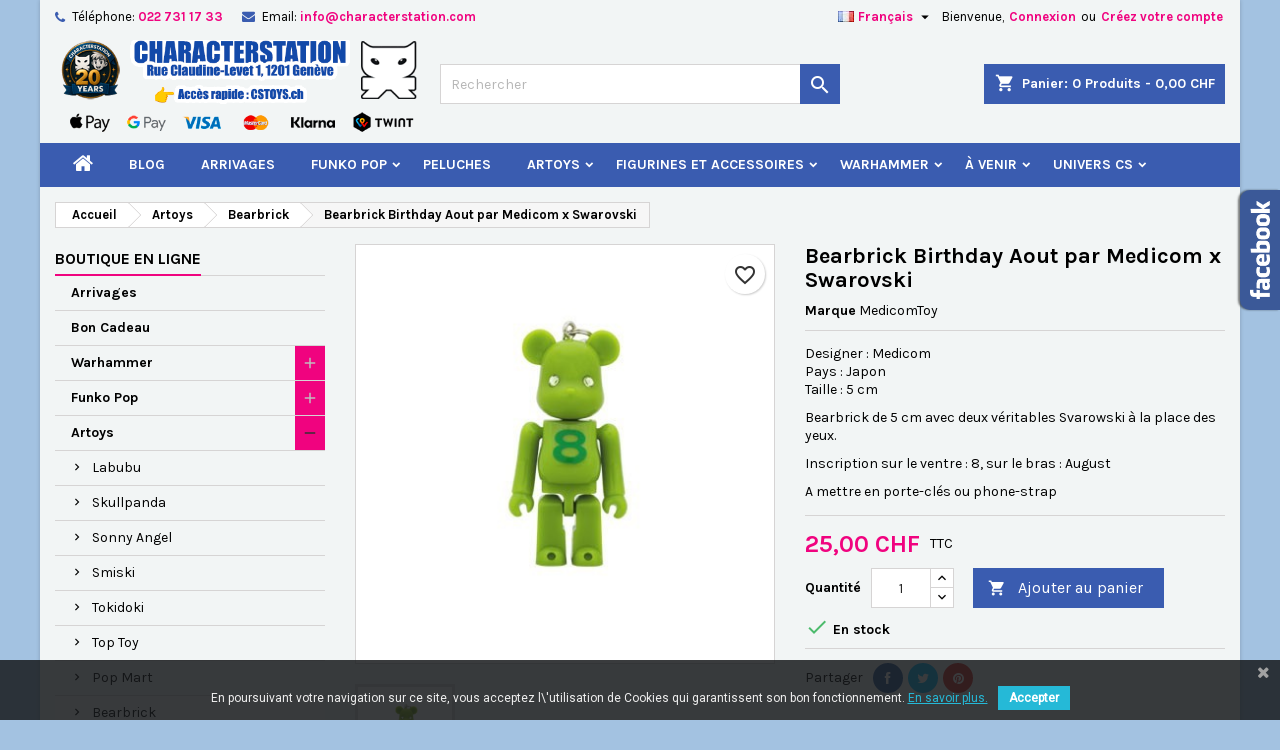

--- FILE ---
content_type: text/html; charset=utf-8
request_url: https://www.characterstation.com/eshop/fr/bearbrick-geneve-suisse/1442-figurine-medicomtoy-bearbrick-birthday-aout-par-medicom-x-swarovski-magasin-boutique-geneve-suisse-4530956302799.html
body_size: 28112
content:
<!doctype html>
<html lang="fr">

  <head>
    
      
  <meta charset="utf-8">


  <meta http-equiv="x-ua-compatible" content="ie=edge">



  <link rel="canonical" href="https://www.characterstation.com/eshop/fr/bearbrick-geneve-suisse/1442-figurine-medicomtoy-bearbrick-birthday-aout-par-medicom-x-swarovski-magasin-boutique-geneve-suisse-4530956302799.html">

  <title>Figurine MedicomToy Bearbrick Birthday Aout par Medicom x Swarovski...</title>
  
    
  
  <meta name="description" content="La figurine MedicomToy Bearbrick Birthday Aout par Medicom x Swarovski est disponible sur notre Magasin en ligne et à notre boutique manga et Pop culture de ...">
  <meta name="keywords" content="Figurine, Accessoires, Geneve, Suisse, magasin, jouet, toys, Bearbrick Birthday Aout par Medicom x Swarovski, MedicomToy, jeux vidéo, marvel, dc comics, disney, series tv, manga, comics, sport, horreur, monstre, music, geek, film, urban vinyl, designer...">
        <link rel="canonical" href="https://www.characterstation.com/eshop/fr/bearbrick-geneve-suisse/1442-figurine-medicomtoy-bearbrick-birthday-aout-par-medicom-x-swarovski-magasin-boutique-geneve-suisse-4530956302799.html">
  
  
                  <link rel="alternate" href="https://www.characterstation.com/eshop/fr/bearbrick-geneve-suisse/1442-figurine-medicomtoy-bearbrick-birthday-aout-par-medicom-x-swarovski-magasin-boutique-geneve-suisse-4530956302799.html" hreflang="fr">
                  <link rel="alternate" href="https://www.characterstation.com/eshop/de/bearbrick-gef-schweiz/1442-figuren-medicomtoy-bearbrick-birthday-august-von-medicom-x-swarovski-genf-schweiz-online-shop-4530956302799.html" hreflang="de">
                  <link rel="alternate" href="https://www.characterstation.com/eshop/en/bearbrick-geneva-switzerland/1442-figur-medicomtoy-bearbrick-birthday-august-by-medicom-x-swarovski-geneva-store-switzerland-4530956302799.html" hreflang="en-us">
        




  <meta name="viewport" content="width=device-width, initial-scale=1">



  <link rel="icon" type="image/vnd.microsoft.icon" href="https://www.characterstation.com/eshop/img/favicon.ico?1765228344">
  <link rel="shortcut icon" type="image/x-icon" href="https://www.characterstation.com/eshop/img/favicon.ico?1765228344">



  
<link rel="font" rel="preload" as="font" type="font/woff2" crossorigin href="https://www.characterstation.com/eshop/themes/AngarTheme/assets/css/fonts/material_icons.woff2"/>
<link rel="font" rel="preload" as="font" type="font/woff2" crossorigin href="https://www.characterstation.com/eshop/themes/AngarTheme/assets/css/fonts/fontawesome-webfont.woff2?v=4.7.0"/>

  <link rel="stylesheet" rel="preload" as="style" href="https://www.characterstation.com/eshop/themes/AngarTheme/assets/cache/theme-7fac78100.css" media="all" />


  <link rel="stylesheet" href="https://www.characterstation.com/eshop/themes/AngarTheme/assets/cache/theme-7fac78100.css" type="text/css" media="all">


<link rel="stylesheet" rel="preload" as="style" href="https://fonts.googleapis.com/css?family=Karla:400,700&amp;subset=latin,latin-ext&display=block" type="text/css" media="all" />


  

  <script type="text/javascript">
        var ajax_url = "https:\/\/www.characterstation.com\/eshop\/fr\/module\/totshowmailalerts\/ajax?process=add&ajax=1";
        var bdradius = false;
        var bgcol = false;
        var bgcolhov = false;
        var blockwishlistController = "https:\/\/www.characterstation.com\/eshop\/fr\/module\/blockwishlist\/action";
        var date = "2026-01-21 04:36:39";
        var id_product = 1442;
        var id_product_attribute = "0";
        var invalidMail = "Votre adresse email est invalide";
        var messageResultAddMail = {"success":"Demande de notification enregistr\u00e9e","alreadyRegistrated":"Vous avez d\u00e9j\u00e0 une alerte pour ce produit","invalidMail":"Votre adresse email est invalide"};
        var prestashop = {"cart":{"products":[],"totals":{"total":{"type":"total","label":"Total","amount":0,"value":"0,00\u00a0CHF"},"total_including_tax":{"type":"total","label":"Total TTC","amount":0,"value":"0,00\u00a0CHF"},"total_excluding_tax":{"type":"total","label":"Total HT :","amount":0,"value":"0,00\u00a0CHF"}},"subtotals":{"products":{"type":"products","label":"Sous-total","amount":0,"value":"0,00\u00a0CHF"},"discounts":null,"shipping":{"type":"shipping","label":"Livraison","amount":0,"value":""},"tax":null},"products_count":0,"summary_string":"0 articles","vouchers":{"allowed":1,"added":[]},"discounts":[],"minimalPurchase":0,"minimalPurchaseRequired":""},"currency":{"id":1,"name":"Franc suisse","iso_code":"CHF","iso_code_num":"756","sign":"CHF"},"customer":{"lastname":null,"firstname":null,"email":null,"birthday":null,"newsletter":null,"newsletter_date_add":null,"optin":null,"website":null,"company":null,"siret":null,"ape":null,"is_logged":false,"gender":{"type":null,"name":null},"addresses":[]},"language":{"name":"Fran\u00e7ais (French)","iso_code":"fr","locale":"fr-FR","language_code":"fr","is_rtl":"0","date_format_lite":"d\/m\/Y","date_format_full":"d\/m\/Y H:i:s","id":1},"page":{"title":"","canonical":"https:\/\/www.characterstation.com\/eshop\/fr\/bearbrick-geneve-suisse\/1442-figurine-medicomtoy-bearbrick-birthday-aout-par-medicom-x-swarovski-magasin-boutique-geneve-suisse-4530956302799.html","meta":{"title":"Figurine MedicomToy Bearbrick Birthday Aout par Medicom x Swarovski...","description":"La figurine MedicomToy Bearbrick Birthday Aout par Medicom x Swarovski est disponible sur notre Magasin en ligne et \u00e0 notre boutique manga et Pop culture de ...","keywords":"Figurine, Accessoires, Geneve, Suisse, magasin, jouet, toys, Bearbrick Birthday Aout par Medicom x Swarovski, MedicomToy, jeux vid\u00e9o, marvel, dc comics, disney, series tv, manga, comics, sport, horreur, monstre, music, geek, film, urban vinyl, designer...","robots":"index"},"page_name":"product","body_classes":{"lang-fr":true,"lang-rtl":false,"country-CH":true,"currency-CHF":true,"layout-left-column":true,"page-product":true,"tax-display-enabled":true,"product-id-1442":true,"product-Bearbrick Birthday Aout par Medicom x Swarovski":true,"product-id-category-231":true,"product-id-manufacturer-39":true,"product-id-supplier-0":true,"product-available-for-order":true},"admin_notifications":[]},"shop":{"name":"CharacterStation.com","logo":"https:\/\/www.characterstation.com\/eshop\/img\/logo-1765228344.jpg","stores_icon":"https:\/\/www.characterstation.com\/eshop\/img\/logo_stores.png","favicon":"https:\/\/www.characterstation.com\/eshop\/img\/favicon.ico"},"urls":{"base_url":"https:\/\/www.characterstation.com\/eshop\/","current_url":"https:\/\/www.characterstation.com\/eshop\/fr\/bearbrick-geneve-suisse\/1442-figurine-medicomtoy-bearbrick-birthday-aout-par-medicom-x-swarovski-magasin-boutique-geneve-suisse-4530956302799.html","shop_domain_url":"https:\/\/www.characterstation.com","img_ps_url":"https:\/\/www.characterstation.com\/eshop\/img\/","img_cat_url":"https:\/\/www.characterstation.com\/eshop\/img\/c\/","img_lang_url":"https:\/\/www.characterstation.com\/eshop\/img\/l\/","img_prod_url":"https:\/\/www.characterstation.com\/eshop\/img\/p\/","img_manu_url":"https:\/\/www.characterstation.com\/eshop\/img\/m\/","img_sup_url":"https:\/\/www.characterstation.com\/eshop\/img\/su\/","img_ship_url":"https:\/\/www.characterstation.com\/eshop\/img\/s\/","img_store_url":"https:\/\/www.characterstation.com\/eshop\/img\/st\/","img_col_url":"https:\/\/www.characterstation.com\/eshop\/img\/co\/","img_url":"https:\/\/www.characterstation.com\/eshop\/themes\/AngarTheme\/assets\/img\/","css_url":"https:\/\/www.characterstation.com\/eshop\/themes\/AngarTheme\/assets\/css\/","js_url":"https:\/\/www.characterstation.com\/eshop\/themes\/AngarTheme\/assets\/js\/","pic_url":"https:\/\/www.characterstation.com\/eshop\/upload\/","pages":{"address":"https:\/\/www.characterstation.com\/eshop\/fr\/adresse","addresses":"https:\/\/www.characterstation.com\/eshop\/fr\/adresses","authentication":"https:\/\/www.characterstation.com\/eshop\/fr\/authentification","cart":"https:\/\/www.characterstation.com\/eshop\/fr\/panier","category":"https:\/\/www.characterstation.com\/eshop\/fr\/index.php?controller=category","cms":"https:\/\/www.characterstation.com\/eshop\/fr\/index.php?controller=cms","contact":"https:\/\/www.characterstation.com\/eshop\/fr\/contactez-nous","discount":"https:\/\/www.characterstation.com\/eshop\/fr\/bons-de-reduction","guest_tracking":"https:\/\/www.characterstation.com\/eshop\/fr\/suivi-commande-invite","history":"https:\/\/www.characterstation.com\/eshop\/fr\/historique-des-commandes","identity":"https:\/\/www.characterstation.com\/eshop\/fr\/identite","index":"https:\/\/www.characterstation.com\/eshop\/fr\/","my_account":"https:\/\/www.characterstation.com\/eshop\/fr\/mon-compte","order_confirmation":"https:\/\/www.characterstation.com\/eshop\/fr\/index.php?controller=order-confirmation","order_detail":"https:\/\/www.characterstation.com\/eshop\/fr\/index.php?controller=order-detail","order_follow":"https:\/\/www.characterstation.com\/eshop\/fr\/details-de-la-commande","order":"https:\/\/www.characterstation.com\/eshop\/fr\/commande","order_return":"https:\/\/www.characterstation.com\/eshop\/fr\/index.php?controller=order-return","order_slip":"https:\/\/www.characterstation.com\/eshop\/fr\/avoirs","pagenotfound":"https:\/\/www.characterstation.com\/eshop\/fr\/page-non-trouvee","password":"https:\/\/www.characterstation.com\/eshop\/fr\/mot-de-passe-oublie","pdf_invoice":"https:\/\/www.characterstation.com\/eshop\/fr\/index.php?controller=pdf-invoice","pdf_order_return":"https:\/\/www.characterstation.com\/eshop\/fr\/index.php?controller=pdf-order-return","pdf_order_slip":"https:\/\/www.characterstation.com\/eshop\/fr\/index.php?controller=pdf-order-slip","prices_drop":"https:\/\/www.characterstation.com\/eshop\/fr\/promotions","product":"https:\/\/www.characterstation.com\/eshop\/fr\/index.php?controller=product","search":"https:\/\/www.characterstation.com\/eshop\/fr\/recherche","sitemap":"https:\/\/www.characterstation.com\/eshop\/fr\/plan-du-site","stores":"https:\/\/www.characterstation.com\/eshop\/fr\/magasins-figurines-geneve","supplier":"https:\/\/www.characterstation.com\/eshop\/fr\/fournisseurs","register":"https:\/\/www.characterstation.com\/eshop\/fr\/authentification?create_account=1","order_login":"https:\/\/www.characterstation.com\/eshop\/fr\/commande?login=1"},"alternative_langs":{"fr":"https:\/\/www.characterstation.com\/eshop\/fr\/bearbrick-geneve-suisse\/1442-figurine-medicomtoy-bearbrick-birthday-aout-par-medicom-x-swarovski-magasin-boutique-geneve-suisse-4530956302799.html","de":"https:\/\/www.characterstation.com\/eshop\/de\/bearbrick-gef-schweiz\/1442-figuren-medicomtoy-bearbrick-birthday-august-von-medicom-x-swarovski-genf-schweiz-online-shop-4530956302799.html","en-us":"https:\/\/www.characterstation.com\/eshop\/en\/bearbrick-geneva-switzerland\/1442-figur-medicomtoy-bearbrick-birthday-august-by-medicom-x-swarovski-geneva-store-switzerland-4530956302799.html"},"theme_assets":"\/eshop\/themes\/AngarTheme\/assets\/","actions":{"logout":"https:\/\/www.characterstation.com\/eshop\/fr\/?mylogout="},"no_picture_image":{"bySize":{"small_default":{"url":"https:\/\/www.characterstation.com\/eshop\/img\/p\/fr-default-small_default.jpg","width":98,"height":98},"cart_default":{"url":"https:\/\/www.characterstation.com\/eshop\/img\/p\/fr-default-cart_default.jpg","width":125,"height":125},"home_default":{"url":"https:\/\/www.characterstation.com\/eshop\/img\/p\/fr-default-home_default.jpg","width":259,"height":259},"large_default":{"url":"https:\/\/www.characterstation.com\/eshop\/img\/p\/fr-default-large_default.jpg","width":425,"height":425},"medium_default":{"url":"https:\/\/www.characterstation.com\/eshop\/img\/p\/fr-default-medium_default.jpg","width":425,"height":425}},"small":{"url":"https:\/\/www.characterstation.com\/eshop\/img\/p\/fr-default-small_default.jpg","width":98,"height":98},"medium":{"url":"https:\/\/www.characterstation.com\/eshop\/img\/p\/fr-default-home_default.jpg","width":259,"height":259},"large":{"url":"https:\/\/www.characterstation.com\/eshop\/img\/p\/fr-default-medium_default.jpg","width":425,"height":425},"legend":""}},"configuration":{"display_taxes_label":true,"display_prices_tax_incl":true,"is_catalog":false,"show_prices":true,"opt_in":{"partner":true},"quantity_discount":{"type":"discount","label":"Remise sur prix unitaire"},"voucher_enabled":1,"return_enabled":0},"field_required":[],"breadcrumb":{"links":[{"title":"Accueil","url":"https:\/\/www.characterstation.com\/eshop\/fr\/"},{"title":"Artoys","url":"https:\/\/www.characterstation.com\/eshop\/fr\/108-artoys-figurines-designer-geneve-suisse"},{"title":"Bearbrick","url":"https:\/\/www.characterstation.com\/eshop\/fr\/231-bearbrick-geneve-suisse"},{"title":"Bearbrick Birthday Aout par Medicom x Swarovski","url":"https:\/\/www.characterstation.com\/eshop\/fr\/bearbrick-geneve-suisse\/1442-figurine-medicomtoy-bearbrick-birthday-aout-par-medicom-x-swarovski-magasin-boutique-geneve-suisse-4530956302799.html"}],"count":4},"link":{"protocol_link":"https:\/\/","protocol_content":"https:\/\/"},"time":1768966599,"static_token":"9d7371067f5cc60aa83b060772ffeab4","token":"b76ebe8e13e8cfd91ba3264239ed5f15","debug":false};
        var productsAlreadyTagged = [];
        var ps_version = 17;
        var psr_icon_color = "#f0037f";
        var removeFromWishlistUrl = "https:\/\/www.characterstation.com\/eshop\/fr\/module\/blockwishlist\/action?action=deleteProductFromWishlist";
        var tokenAddAlerts = "2f4fa9405826de08aa6683baffb2bb2e52b1803df7ba1979c0238f00eeee7c90";
        var tot_votre_email = "votre@email.com";
        var txtcol = false;
        var txtcolhov = false;
        var urlMailAdd = "https:\/\/www.characterstation.com\/eshop\/fr\/module\/ps_emailalerts\/actions?process=add";
        var urlMailCheck = "https:\/\/www.characterstation.com\/eshop\/fr\/module\/ps_emailalerts\/actions?process=check";
        var wishlistAddProductToCartUrl = "https:\/\/www.characterstation.com\/eshop\/fr\/module\/blockwishlist\/action?action=addProductToCart";
        var wishlistUrl = "https:\/\/www.characterstation.com\/eshop\/fr\/module\/blockwishlist\/view";
      </script>



  
<style type="text/css">
body {
background-color: #a3c2e1;
font-family: "Karla", Arial, Helvetica, sans-serif;
}

.products .product-miniature .product-title {
height: 31px;
}

.products .product-miniature .product-title a {
font-size: 12px;
line-height: 12px;
}

#content-wrapper .products .product-miniature .product-desc {
height: 36px;
}

@media (min-width: 991px) {
#home_categories ul li .cat-container {
min-height: 0px;
}
}

@media (min-width: 768px) {
#_desktop_logo {
padding-top: 6px;
padding-bottom: 11px;
}
}

nav.header-nav {
background: #f2f5f5;
}

nav.header-nav,
.header_sep2 #contact-link span.shop-phone,
.header_sep2 #contact-link span.shop-phone.shop-tel,
.header_sep2 #contact-link span.shop-phone:last-child,
.header_sep2 .lang_currency_top,
.header_sep2 .lang_currency_top:last-child,
.header_sep2 #_desktop_currency_selector,
.header_sep2 #_desktop_language_selector,
.header_sep2 #_desktop_user_info {
border-color: #d6d4d4;
}

#contact-link,
#contact-link a,
.lang_currency_top span.lang_currency_text,
.lang_currency_top .dropdown i.expand-more,
nav.header-nav .user-info span,
nav.header-nav .user-info a.logout,
#languages-block-top div.current,
nav.header-nav a{
color: #000000;
}

#contact-link span.shop-phone strong,
#contact-link span.shop-phone strong a,
.lang_currency_top span.expand-more,
nav.header-nav .user-info a.account {
color: #f0037f;
}

#contact-link span.shop-phone i {
color: #3a5cb0;
}

.header-top {
background: #f2f5f5;
}

div#search_widget form button[type=submit] {
background: #3a5cb0;
color: #ffffff;
}

div#search_widget form button[type=submit]:hover {
background: #f0037f;
color: #ffffff;
}


#header div#_desktop_cart .blockcart .header {
background: #3a5cb0;
}

#header div#_desktop_cart .blockcart .header a.cart_link {
color: #ffffff;
}


#homepage-slider .bx-wrapper .bx-pager.bx-default-pager a:hover,
#homepage-slider .bx-wrapper .bx-pager.bx-default-pager a.active{
background: #f0037f;
}

div#rwd_menu {
background: #3a5cb0;
}

div#rwd_menu,
div#rwd_menu a {
color: #ffffff;
}

div#rwd_menu,
div#rwd_menu .rwd_menu_item,
div#rwd_menu .rwd_menu_item:first-child {
border-color: #363636;
}

div#rwd_menu .rwd_menu_item:hover,
div#rwd_menu .rwd_menu_item:focus,
div#rwd_menu .rwd_menu_item a:hover,
div#rwd_menu .rwd_menu_item a:focus {
color: #ffffff;
background: #f0037f;
}

#mobile_top_menu_wrapper2 .top-menu li a:hover,
.rwd_menu_open ul.user_info li a:hover {
background: #f0037f;
color: #ffffff;
}

#_desktop_top_menu{
background: #3a5cb0;
}

#_desktop_top_menu,
#_desktop_top_menu > ul > li,
.menu_sep1 #_desktop_top_menu > ul > li,
.menu_sep1 #_desktop_top_menu > ul > li:last-child,
.menu_sep2 #_desktop_top_menu,
.menu_sep2 #_desktop_top_menu > ul > li,
.menu_sep2 #_desktop_top_menu > ul > li:last-child,
.menu_sep3 #_desktop_top_menu,
.menu_sep4 #_desktop_top_menu,
.menu_sep5 #_desktop_top_menu,
.menu_sep6 #_desktop_top_menu {
border-color: #363636;
}

#_desktop_top_menu > ul > li > a {
color: #ffffff;
}

#_desktop_top_menu > ul > li:hover > a {
color: #ffffff;
background: #f0037f;
}

.submenu1 #_desktop_top_menu .popover.sub-menu ul.top-menu li a:hover,
.submenu3 #_desktop_top_menu .popover.sub-menu ul.top-menu li a:hover,
.live_edit_0.submenu1 #_desktop_top_menu .popover.sub-menu ul.top-menu li:hover > a,
.live_edit_0.submenu3 #_desktop_top_menu .popover.sub-menu ul.top-menu li:hover > a {
background: #f0037f;
color: #ffffff;
}


#home_categories .homecat_title span {
border-color: #1b82d6;
}

#home_categories ul li .homecat_name span {
background: #1b82d6;
}

#home_categories ul li a.view_more {
background: #1b82d6;
color: #ffffff;
border-color: #1b82d6;
}

#home_categories ul li a.view_more:hover {
background: #1b1a1b;
color: #ffffff;
border-color: #1b1a1b;
}

.columns .text-uppercase a,
.columns .text-uppercase span,
.columns div#_desktop_cart .cart_index_title a,
#home_man_product .catprod_title a span {
border-color: #f0037f;
}

#index .tabs ul.nav-tabs li.nav-item a.active,
#index .tabs ul.nav-tabs li.nav-item a:hover,
.index_title a,
.index_title span {
border-color: #f0037f;
}

a.product-flags-plist span.product-flag,
a.product-flags-plist span.product-flag.new,
#home_cat_product a.product-flags-plist span.product-flag.new,
#product #content .product-flags li,
#product #content .product-flags .product-flag.new {
background: #3a5cb0;
}

.products .product-miniature .product-title a,
#home_cat_product ul li .right-block .name_block a {
color: #000000;
}

.products .product-miniature span.price,
#home_cat_product ul li .product-price-and-shipping .price,
.ui-widget .search_right span.search_price,
body#view #main .wishlist-product-price {
color: #3a5cb0;
}

.button-container .add-to-cart:hover,
#subcart .cart-buttons .viewcart:hover,
body#view ul li.wishlist-products-item .wishlist-product-bottom .btn-primary:hover {
background: #f0037f;
color: #ffffff;
border-color: #f0037f;
}

.button-container .add-to-cart,
.button-container .add-to-cart:disabled,
#subcart .cart-buttons .viewcart,
body#view ul li.wishlist-products-item .wishlist-product-bottom .btn-primary {
background: #3a5cb0;
color: #ffffff;
border-color: #3a5cb0;
}

#home_cat_product .catprod_title span {
border-color: #3a5cb0;
}

#home_man .man_title span {
border-color: #3a5cb0;
}

div#angarinfo_block .icon_cms {
color: #3a5cb0;
}

.footer-container {
background: #1b1a1b;
}

.footer-container,
.footer-container .h3,
.footer-container .links .title,
.row.social_footer {
border-color: #363636;
}

.footer-container .h3 span,
.footer-container .h3 a,
.footer-container .links .title span.h3,
.footer-container .links .title a.h3 {
border-color: #3a5cb0;
}

.footer-container,
.footer-container .h3,
.footer-container .links .title .h3,
.footer-container a,
.footer-container li a,
.footer-container .links ul>li a {
color: #ffffff;
}

.block_newsletter .btn-newsletter {
background: #3a5cb0;
color: #ffffff;
}

.block_newsletter .btn-newsletter:hover {
background: #f0037f;
color: #ffffff;
}

.footer-container .bottom-footer {
background: #1b1a1b;
border-color: #363636;
color: #ffffff;
}

.product-prices .current-price span.price {
color: #f0037f;
}

.product-add-to-cart button.btn.add-to-cart:hover {
background: #f0037f;
color: #ffffff;
border-color: #f0037f;
}

.product-add-to-cart button.btn.add-to-cart,
.product-add-to-cart button.btn.add-to-cart:disabled {
background: #3a5cb0;
color: #ffffff;
border-color: #3a5cb0;
}

#product .tabs ul.nav-tabs li.nav-item a.active,
#product .tabs ul.nav-tabs li.nav-item a:hover,
#product .index_title span,
.page-product-heading span,
body #product-comments-list-header .comments-nb {
border-color: #3a5cb0;
}

body .btn-primary:hover {
background: #3a5cb0;
color: #ffffff;
border-color: #3a5cb0;
}

body .btn-primary,
body .btn-primary.disabled,
body .btn-primary:disabled,
body .btn-primary.disabled:hover {
background: #f0037f;
color: #ffffff;
border-color: #f0037f;
}

body .btn-secondary:hover {
background: #f0037f;
color: #ffffff;
border-color: #f0037f;
}

body .btn-secondary,
body .btn-secondary.disabled,
body .btn-secondary:disabled,
body .btn-secondary.disabled:hover {
background: #3a5cb0;
color: #ffffff;
border-color: #3a5cb0;
}

.form-control:focus, .input-group.focus {
border-color: #dbdbdb;
outline-color: #dbdbdb;
}

body .pagination .page-list .current a,
body .pagination .page-list a:hover,
body .pagination .page-list .current a.disabled,
body .pagination .page-list .current a.disabled:hover {
color: #3a5cb0;
}

.page-my-account #content .links a:hover i {
color: #3a5cb0;
}

#scroll_top {
background: #f0037f;
color: #ffffff;
}

#scroll_top:hover,
#scroll_top:focus {
background: #1b1a1b;
color: #ffffff;
}

</style><script type="text/javascript">
	    var module_dir = '/eshop/modules/wkwarehouses/';
	var products_txt = 'produits';
	var warehouse_select_label = 'Entrepôt';
	var product_txt = 'produit';
	var instock_txt = 'En stock';
	var location_txt = 'Emplacement';
	var txt_ok = 'Ok';
	var txt_multi_warehouses = 'Vous essayez d\'ajouter un produit stocké dans un entrepôt différent de ceux des produits trouvés dans votre panier ! Veuillez réessayer avec un autre produit.';
	var txt_invalid_qty = 'Quantité non valide !';
	var item_instock_txt = 'articles en stock';
	var remove_product_cart_txt = 'Supprimer ce produit / entrepôt du panier';
	var warehouse_selected_txt = 'Entrepôt sélectionné :';
	var loading_txt = 'Chargement...';
	var availability_carriers_txt = 'Ce produit ne peut être livré !';
	var display_warehouses_stock = 0;
	var display_warehouses_locations = 0;
	var display_deliveries_times = 0;
	var display_warehouses_countries = 0;
	var display_icon = 0;
    var display_warehouses_infos = 'afterCart';
		var warehouses_txt = 'Entrepôts ()';
	
	var process_cart_url = 'https://www.characterstation.com/eshop/fr/module/wkwarehouses/processactions';
	process_cart_url = process_cart_url.replace(/&amp;/g, '&');
	var allow_set_warehouse = 0;
	var display_selected_best_warehouse = 0;
	var display_warehouse_name = 0;
	var display_warehouse_location = 0;
	var display_warehouse_quantity = 0;
	var display_delivery_time = 0;
	var display_country = 0;
</script>
<!-- Open Graph -->
<meta property="og:image" content="https://www.characterstation.com/eshop/190/figurine-medicomtoy-bearbrick-birthday-aout-par-medicom-x-swarovski-magasin-boutique-geneve-suisse.jpg" />

<!-- Twitter Cards -->
<meta name="twitter:domain" content="www.characterstation.com" />
<meta http-equiv="X-UA-Compatible" content="IE=edge,chrome=1" />
<meta http-equiv="cleartype" content="on" />
<meta http-equiv="x-dns-prefetch-control" value="on" />
<meta name="HandheldFriendly" content="true" />
<meta name="MobileOptimized" content="640" />
<meta name="apple-mobile-web-app-capable" content="yes" />
<link rel="dns-prefetch" href="//www.google-analytics.com" />
<link rel="dns-prefetch" href="//twitter.com" />
<link rel="dns-prefetch" href="//facebook.com" />
<link rel="dns-prefetch" href="//apis.google.com" />
<link rel="dns-prefetch" href="//fonts.googleapis.com" />
<link rel="dns-prefetch" href="//ssl.gstatic.com" />
<link rel="dns-prefetch" href="//www.characterstation.com" />

<link rel="preconnect" href="//www.google-analytics.com" crossorigin />
<link rel="preconnect" href="//twitter.com" crossorigin />
<link rel="preconnect" href="//facebook.com" crossorigin />
<link rel="preconnect" href="//apis.google.com" crossorigin />
<link rel="preconnect" href="//fonts.googleapis.com" crossorigin />
<link rel="preconnect" href="//ssl.gstatic.com" crossorigin />
<link rel="preconnect" href="//www.characterstation.com" crossorigin />
<!-- Google Tag Manager -->
<script>(function(w,d,s,l,i){w[l]=w[l]||[];w[l].push({'gtm.start':
new Date().getTime(),event:'gtm.js'});var f=d.getElementsByTagName(s)[0],
j=d.createElement(s),dl=l!='dataLayer'?'&l='+l:'';j.async=true;j.src=
'https://www.googletagmanager.com/gtm.js?id='+i+dl;f.parentNode.insertBefore(j,f);
})(window,document,'script','dataLayer','GTM-K979HH32');</script>
<!-- End Google Tag Manager -->   
<script type="text/javascript">
var unlike_text ="Unliké ce post";
var like_text ="Comme ce poste";
var baseAdminDir ='/eshop//';
var ybc_blog_product_category ='0';
var ybc_blog_polls_g_recaptcha = false;
</script>
 
<link href="https://fonts.googleapis.com/css?family=Roboto" rel="stylesheet" type="text/css" media="all">


<script type="text/javascript">
    var cb_settings = {
        cb_bg_color:"rgba(23, 25, 28, 0.85)",
        cb_font_style:"Roboto",
        cb_text_color:"#efefef",
        cb_inf_text_color:"#25B9D7",
        cb_loop:"12",
        cb_font_size:"12",
        cb_button_bg_color:"#25B9D7",
        cb_button_bg_color_hover:"#1e94ab",
        cb_button_text_color:"#ffffff",
    };

    var cb_cms_url = "https://www.characterstation.com/eshop/fr/content/88-politique-d-utilisation-des-cookies";
    var cb_position = "bottom";
    var cb_text = "En poursuivant votre navigation sur ce site, vous acceptez l\\\&#039;utilisation de Cookies qui garantissent son bon fonctionnement.";
    var cb_link_text = "En savoir plus.";
    var cd_button_text = "Accepter";
</script>





    
  <meta property="og:type" content="product">
  <meta property="og:url" content="https://www.characterstation.com/eshop/fr/bearbrick-geneve-suisse/1442-figurine-medicomtoy-bearbrick-birthday-aout-par-medicom-x-swarovski-magasin-boutique-geneve-suisse-4530956302799.html">
  <meta property="og:title" content="Figurine MedicomToy Bearbrick Birthday Aout par Medicom x Swarovski...">
  <meta property="og:site_name" content="CharacterStation.com">
  <meta property="og:description" content="La figurine MedicomToy Bearbrick Birthday Aout par Medicom x Swarovski est disponible sur notre Magasin en ligne et à notre boutique manga et Pop culture de ...">
    <meta property="og:image" content="https://www.characterstation.com/eshop/190-medium_default/figurine-medicomtoy-bearbrick-birthday-aout-par-medicom-x-swarovski-magasin-boutique-geneve-suisse.jpg">
      <meta property="product:pretax_price:amount" content="23.126735">
  <meta property="product:pretax_price:currency" content="CHF">
  <meta property="product:price:amount" content="25">
  <meta property="product:price:currency" content="CHF">
    
  </head>

  <body id="product" class="lang-fr country-ch currency-chf layout-left-column page-product tax-display-enabled product-id-1442 product-bearbrick-birthday-aout-par-medicom-x-swarovski product-id-category-231 product-id-manufacturer-39 product-id-supplier-0 product-available-for-order live_edit_0  ps_178 ps_178
	color_only #a3c2e1 bg_attatchment_fixed bg_position_tl bg_repeat_xy bg_size_initial slider_position_column slider_controls_black banners_top2 banners_top_tablets2 banners_top_phones1 banners_bottom2 banners_bottom_tablets2 banners_bottom_phones1 submenu2 pl_1col_qty_5 pl_2col_qty_4 pl_3col_qty_3 pl_1col_qty_bigtablets_4 pl_2col_qty_bigtablets_3 pl_3col_qty_bigtablets_2 pl_1col_qty_tablets_3 pl_1col_qty_phones_1 home_tabs1 pl_border_type2 31 12 12 pl_button_icon_yes pl_button_qty1 pl_desc_yes pl_reviews_yes pl_availability_no  hide_reference_no hide_reassurance_no product_tabs1    menu_sep0 header_sep0 slider_boxed feat_cat_style2 feat_cat4 feat_cat_bigtablets2 feat_cat_tablets2 feat_cat_phones0 all_products_yes pl_colors_yes newsletter_info_yes stickycart_yes stickymenu_yes homeicon_no pl_man_yes product_hide_man_no  pl_ref_yes  mainfont_Karla bg_white standard_carusele not_logged  ">

    
      
    

    <main>
      
              

      <header id="header">
        
          


  <div class="header-banner">
    
  </div>



  <nav class="header-nav">
    <div class="container">
      <div class="row">
          <div class="col-md-12 col-xs-12">
            <div id="_desktop_contact_link">
  <div id="contact-link">

			<span class="shop-phone contact_link">
			<a href="https://www.characterstation.com/eshop/fr/contactez-nous">Contact</a>
		</span>
	
			<span class="shop-phone shop-tel">
			<i class="fa fa-phone"></i>
			<span class="shop-phone_text">Téléphone:</span>
			<strong><a href="tel:022 731 17 33">022 731 17 33</a></strong>
		</span>
	
			<span class="shop-phone shop-email">
			<i class="fa fa-envelope"></i>
			<span class="shop-phone_text">Email:</span>
			<strong><a href="&#109;&#97;&#105;&#108;&#116;&#111;&#58;%69%6e%66%6f@%63%68%61%72%61%63%74%65%72%73%74%61%74%69%6f%6e.%63%6f%6d" >&#x69;&#x6e;&#x66;&#x6f;&#x40;&#x63;&#x68;&#x61;&#x72;&#x61;&#x63;&#x74;&#x65;&#x72;&#x73;&#x74;&#x61;&#x74;&#x69;&#x6f;&#x6e;&#x2e;&#x63;&#x6f;&#x6d;</a></strong>
		</span>
	

  </div>
</div>



            <div id="_desktop_user_info">
  <div class="user-info">


	<ul class="user_info hidden-md-up">

		
			<li><a href="https://www.characterstation.com/eshop/fr/mon-compte" title="Identifiez-vous" rel="nofollow">Connexion</a></li>
			<li><a href="https://www.characterstation.com/eshop/fr/authentification?create_account=1" title="Identifiez-vous" rel="nofollow">Créez votre compte</a></li>

		
	</ul>


	<div class="hidden-sm-down">
		<span class="welcome">Bienvenue,</span>
					<a class="account" href="https://www.characterstation.com/eshop/fr/mon-compte" title="Identifiez-vous" rel="nofollow">Connexion</a>

			<span class="or">ou</span>

			<a class="account" href="https://www.characterstation.com/eshop/fr/authentification?create_account=1" title="Identifiez-vous" rel="nofollow">Créez votre compte</a>
			</div>


  </div>
</div><div id="_desktop_language_selector" class="lang_currency_top">
  <div class="language-selector-wrapper">
	<div class="language-selector dropdown js-dropdown">
	  <button data-toggle="dropdown" class="hidden-sm-down2 btn-unstyle" aria-haspopup="true" aria-expanded="false" aria-label="Sélecteur de langue">
		<img src="https://www.characterstation.com/eshop/img/l/1.jpg" alt="fr" width="16" height="11" />
		<span class="expand-more">Français</span>
		<i class="material-icons expand-more">&#xE5C5;</i>
	  </button>
	  <ul class="dropdown-menu hidden-sm-down2" aria-labelledby="language-selector-label">
				  <li  class="current" >
			<a href="https://www.characterstation.com/eshop/fr/bearbrick-geneve-suisse/1442-figurine-medicomtoy-bearbrick-birthday-aout-par-medicom-x-swarovski-magasin-boutique-geneve-suisse-4530956302799.html" class="dropdown-item">
				<img src="https://www.characterstation.com/eshop/img/l/1.jpg" alt="fr" width="16" height="11" />
				<span>Français</span>
			</a>
		  </li>
				  <li >
			<a href="https://www.characterstation.com/eshop/de/bearbrick-gef-schweiz/1442-figuren-medicomtoy-bearbrick-birthday-august-von-medicom-x-swarovski-genf-schweiz-online-shop-4530956302799.html" class="dropdown-item">
				<img src="https://www.characterstation.com/eshop/img/l/2.jpg" alt="de" width="16" height="11" />
				<span>Deutsch</span>
			</a>
		  </li>
				  <li >
			<a href="https://www.characterstation.com/eshop/en/bearbrick-geneva-switzerland/1442-figur-medicomtoy-bearbrick-birthday-august-by-medicom-x-swarovski-geneva-store-switzerland-4530956302799.html" class="dropdown-item">
				<img src="https://www.characterstation.com/eshop/img/l/4.jpg" alt="en" width="16" height="11" />
				<span>English</span>
			</a>
		  </li>
			  </ul>
	</div>
  </div>
</div>


          </div>
      </div>
    </div>
  </nav>



  <div class="header-top">
    <div class="container">
	  <div class="row">
        <div class="col-md-4 hidden-sm-down2" id="_desktop_logo">
                            <a href="https://www.characterstation.com/eshop/">
                  <img class="logo img-responsive" src="https://www.characterstation.com/eshop/img/logo-1765228344.jpg" alt="CharacterStation.com">
                </a>
                    </div>
		
<div id="_desktop_cart">

	<div class="cart_top">

		<div class="blockcart cart-preview inactive" data-refresh-url="//www.characterstation.com/eshop/fr/module/ps_shoppingcart/ajax">
			<div class="header">
			
				<div class="cart_index_title">
					<a class="cart_link" rel="nofollow" href="//www.characterstation.com/eshop/fr/panier?action=show">
						<i class="material-icons shopping-cart">shopping_cart</i>
						<span class="hidden-sm-down cart_title">Panier:</span>
						<span class="cart-products-count">
							0<span> Produits - 0,00 CHF</span>
						</span>
					</a>
				</div>


				<div id="subcart">

					<ul class="cart_products">

											<li>Il n'y a plus d'articles dans votre panier</li>
					
										</ul>

					<ul class="cart-subtotals">

				
						<li>
							<span class="text">Livraison</span>
							<span class="value"></span>
							<span class="clearfix"></span>
						</li>

						<li>
							<span class="text">Total</span>
							<span class="value">0,00 CHF</span>
							<span class="clearfix"></span>
						</li>

					</ul>

					<div class="cart-buttons">
						<a class="btn btn-primary viewcart" href="//www.characterstation.com/eshop/fr/panier?action=show">Commander <i class="material-icons">&#xE315;</i></a>
											</div>

				</div>

			</div>
		</div>

	</div>

</div>



<!-- Block search module TOP -->
<div id="_desktop_search_widget" class="col-lg-4 col-md-4 col-sm-12 search-widget hidden-sm-down ">
	<div id="search_widget" data-search-controller-url="//www.characterstation.com/eshop/fr/recherche">
		<form method="get" action="//www.characterstation.com/eshop/fr/recherche">
			<input type="hidden" name="controller" value="search">
			<input type="text" name="s" value="" placeholder="Rechercher" aria-label="Rechercher">
			<button type="submit">
				<i class="material-icons search">&#xE8B6;</i>
				<span class="hidden-xl-down">Rechercher</span>
			</button>
		</form>
	</div>
</div>
<!-- /Block search module TOP -->

		<div class="clearfix"></div>
	  </div>
    </div>

	<div id="rwd_menu" class="hidden-md-up">
		<div class="container">
			<div id="menu-icon2" class="rwd_menu_item"><i class="material-icons d-inline">&#xE5D2;</i></div>
			<div id="search-icon" class="rwd_menu_item"><i class="material-icons search">&#xE8B6;</i></div>
			<div id="user-icon" class="rwd_menu_item"><i class="material-icons logged">&#xE7FF;</i></div>
			<div id="_mobile_cart" class="rwd_menu_item"></div>
		</div>
		<div class="clearfix"></div>
	</div>

	<div class="container">
		<div id="mobile_top_menu_wrapper2" class="rwd_menu_open hidden-md-up" style="display:none;">
			<div class="js-top-menu mobile" id="_mobile_top_menu"></div>
		</div>

		<div id="mobile_search_wrapper" class="rwd_menu_open hidden-md-up" style="display:none;">
			<div id="_mobile_search_widget"></div>
		</div>

		<div id="mobile_user_wrapper" class="rwd_menu_open hidden-md-up" style="display:none;">
			<div id="_mobile_user_info"></div>
		</div>
	</div>
  </div>
  

<div class="menu js-top-menu position-static hidden-sm-down" id="_desktop_top_menu">
    

      <ul class="top-menu container" id="top-menu" data-depth="0">

					<li class="home_icon"><a href="https://www.characterstation.com/eshop/"><i class="icon-home"></i><span>Accueil</span></a></li>
		
	    
							<li class="link" id="lnk-blog">
								  <a
					class="dropdown-item"
					href="https://www.characterstation.com/eshop/fr/blog" data-depth="0"
									  >
										Blog
				  </a>
				  				</li>
							<li class="category" id="category-66">
								  <a
					class="dropdown-item"
					href="https://www.characterstation.com/eshop/fr/66-nouveaux-arrivages-figurines" data-depth="0"
									  >
										Arrivages
				  </a>
				  				</li>
							<li class="category" id="category-121">
								  <a
					class="dropdown-item sf-with-ul"
					href="https://www.characterstation.com/eshop/fr/121-funko-pop-geneve" data-depth="0"
									  >
										  					  					  <span class="float-xs-right hidden-md-up">
						<span data-target="#top_sub_menu_30436" data-toggle="collapse" class="navbar-toggler collapse-icons">
						  <i class="material-icons add">&#xE313;</i>
						  <i class="material-icons remove">&#xE316;</i>
						</span>
					  </span>
										Funko Pop
				  </a>
				  				  <div  class="popover sub-menu js-sub-menu collapse" id="top_sub_menu_30436">
					

      <ul class="top-menu container"  data-depth="1">

		
	    
							<li class="category" id="category-144">
								  <a
					class="dropdown-item dropdown-submenu"
					href="https://www.characterstation.com/eshop/fr/144-funko-pop-en-stock" data-depth="1"
									  >
										En  stock
				  </a>
				  				</li>
							<li class="category" id="category-159">
								  <a
					class="dropdown-item dropdown-submenu"
					href="https://www.characterstation.com/eshop/fr/159-accessoires-funko-pop" data-depth="1"
									  >
										Accessoires
				  </a>
				  				</li>
							<li class="category" id="category-171">
								  <a
					class="dropdown-item dropdown-submenu"
					href="https://www.characterstation.com/eshop/fr/171-funko-pop-animation" data-depth="1"
									  >
										Animation
				  </a>
				  				</li>
							<li class="category" id="category-229">
								  <a
					class="dropdown-item dropdown-submenu"
					href="https://www.characterstation.com/eshop/fr/229-bitty-pop" data-depth="1"
									  >
										Bitty Pop
				  </a>
				  				</li>
							<li class="category" id="category-146">
								  <a
					class="dropdown-item dropdown-submenu"
					href="https://www.characterstation.com/eshop/fr/146-funko-pop-bobble-head" data-depth="1"
									  >
										Bobble Head
				  </a>
				  				</li>
							<li class="category" id="category-184">
								  <a
					class="dropdown-item dropdown-submenu"
					href="https://www.characterstation.com/eshop/fr/184-funko-pop-chase" data-depth="1"
									  >
										Chase
				  </a>
				  				</li>
							<li class="category" id="category-207">
								  <a
					class="dropdown-item dropdown-submenu"
					href="https://www.characterstation.com/eshop/fr/207-funko-pop-chrome" data-depth="1"
									  >
										Chrome
				  </a>
				  				</li>
							<li class="category" id="category-178">
								  <a
					class="dropdown-item dropdown-submenu"
					href="https://www.characterstation.com/eshop/fr/178-funko-pop-convention-exclusive" data-depth="1"
									  >
										Convention Exclusive
				  </a>
				  				</li>
							<li class="category" id="category-204">
								  <a
					class="dropdown-item dropdown-submenu"
					href="https://www.characterstation.com/eshop/fr/204-funko-pop-diamond-glitter" data-depth="1"
									  >
										Diamond
				  </a>
				  				</li>
							<li class="category" id="category-166">
								  <a
					class="dropdown-item dropdown-submenu"
					href="https://www.characterstation.com/eshop/fr/166-funko-pop-disney" data-depth="1"
									  >
										Disney
				  </a>
				  				</li>
							<li class="category" id="category-149">
								  <a
					class="dropdown-item dropdown-submenu"
					href="https://www.characterstation.com/eshop/fr/149-funko-pop-exclusive-edition-limitee" data-depth="1"
									  >
										Edition Limitée
				  </a>
				  				</li>
							<li class="category" id="category-167">
								  <a
					class="dropdown-item dropdown-submenu"
					href="https://www.characterstation.com/eshop/fr/167-funko-pop-film" data-depth="1"
									  >
										Film
				  </a>
				  				</li>
							<li class="category" id="category-186">
								  <a
					class="dropdown-item dropdown-submenu"
					href="https://www.characterstation.com/eshop/fr/186-funko-pop-five-nights-at-freddy" data-depth="1"
									  >
										Five Nights at Freddy
				  </a>
				  				</li>
							<li class="category" id="category-205">
								  <a
					class="dropdown-item dropdown-submenu"
					href="https://www.characterstation.com/eshop/fr/205-funko-pop-floque" data-depth="1"
									  >
										Floqué
				  </a>
				  				</li>
							<li class="category" id="category-179">
								  <a
					class="dropdown-item dropdown-submenu"
					href="https://www.characterstation.com/eshop/fr/179-funko-pop-game-of-thrones" data-depth="1"
									  >
										Game of Thrones
				  </a>
				  				</li>
							<li class="category" id="category-187">
								  <a
					class="dropdown-item dropdown-submenu"
					href="https://www.characterstation.com/eshop/fr/187-funko-pop-gardiens-de-la-galaxie" data-depth="1"
									  >
										Gardiens de la Galaxie
				  </a>
				  				</li>
							<li class="category" id="category-158">
								  <a
					class="dropdown-item dropdown-submenu"
					href="https://www.characterstation.com/eshop/fr/158-funko-pop-grande-taille" data-depth="1"
									  >
										Grande Taille
				  </a>
				  				</li>
							<li class="category" id="category-214">
								  <a
					class="dropdown-item dropdown-submenu"
					href="https://www.characterstation.com/eshop/fr/214-funko-pop-groot" data-depth="1"
									  >
										Groot
				  </a>
				  				</li>
							<li class="category" id="category-213">
								  <a
					class="dropdown-item dropdown-submenu"
					href="https://www.characterstation.com/eshop/fr/213-funko-pop-harley-quinn" data-depth="1"
									  >
										Harley Quinn
				  </a>
				  				</li>
							<li class="category" id="category-185">
								  <a
					class="dropdown-item dropdown-submenu"
					href="https://www.characterstation.com/eshop/fr/185-funko-pop-harry-potter" data-depth="1"
									  >
										Harry Potter
				  </a>
				  				</li>
							<li class="category" id="category-233">
								  <a
					class="dropdown-item dropdown-submenu"
					href="https://www.characterstation.com/eshop/fr/233-funko-pop-hello-kitty" data-depth="1"
									  >
										Hello Kitty
				  </a>
				  				</li>
							<li class="category" id="category-222">
								  <a
					class="dropdown-item dropdown-submenu"
					href="https://www.characterstation.com/eshop/fr/222-funko-pop-icons" data-depth="1"
									  >
										Icons
				  </a>
				  				</li>
							<li class="category" id="category-170">
								  <a
					class="dropdown-item dropdown-submenu"
					href="https://www.characterstation.com/eshop/fr/170-funko-pop-jeux-video" data-depth="1"
									  >
										Jeux Vidéo
				  </a>
				  				</li>
							<li class="category" id="category-198">
								  <a
					class="dropdown-item dropdown-submenu"
					href="https://www.characterstation.com/eshop/fr/198-funko-pop-etrange-noel-de-jack" data-depth="1"
									  >
										L&#039;Étrange Noël de Jack
				  </a>
				  				</li>
							<li class="category" id="category-189">
								  <a
					class="dropdown-item dropdown-submenu"
					href="https://www.characterstation.com/eshop/fr/189-funko-pop-maitres-de-lunivers" data-depth="1"
									  >
										Maîtres de l&#039;univers
				  </a>
				  				</li>
							<li class="category" id="category-201">
								  <a
					class="dropdown-item dropdown-submenu sf-with-ul"
					href="https://www.characterstation.com/eshop/fr/201-funko-pop-manga" data-depth="1"
									  >
										  					  					  <span class="float-xs-right hidden-md-up">
						<span data-target="#top_sub_menu_70958" data-toggle="collapse" class="navbar-toggler collapse-icons">
						  <i class="material-icons add">&#xE313;</i>
						  <i class="material-icons remove">&#xE316;</i>
						</span>
					  </span>
										Manga
				  </a>
				  				  <div  class="collapse" id="top_sub_menu_70958">
					

      <ul class="top-menu container"  data-depth="2">

		
	    
							<li class="category" id="category-252">
								  <a
					class="dropdown-item"
					href="https://www.characterstation.com/eshop/fr/252-bleach" data-depth="2"
									  >
										Bleach
				  </a>
				  				</li>
			
		
      </ul>


									  </div>
				  				</li>
							<li class="category" id="category-173">
								  <a
					class="dropdown-item dropdown-submenu"
					href="https://www.characterstation.com/eshop/fr/173-funko-pop-marvel-et-dc-comics" data-depth="1"
									  >
										Marvel et DC Comics
				  </a>
				  				</li>
							<li class="category" id="category-225">
								  <a
					class="dropdown-item dropdown-submenu"
					href="https://www.characterstation.com/eshop/fr/225-funko-pop-metallique" data-depth="1"
									  >
										Métallique
				  </a>
				  				</li>
							<li class="category" id="category-174">
								  <a
					class="dropdown-item dropdown-submenu"
					href="https://www.characterstation.com/eshop/fr/174-funko-pop-horreur-monstre" data-depth="1"
									  >
										Monstre et Horreur
				  </a>
				  				</li>
							<li class="category" id="category-206">
								  <a
					class="dropdown-item dropdown-submenu"
					href="https://www.characterstation.com/eshop/fr/206-funko-pop-movie-moment" data-depth="1"
									  >
										Movie Moment
				  </a>
				  				</li>
							<li class="category" id="category-175">
								  <a
					class="dropdown-item dropdown-submenu"
					href="https://www.characterstation.com/eshop/fr/175-funko-pop-musique" data-depth="1"
									  >
										Musique
				  </a>
				  				</li>
							<li class="category" id="category-223">
								  <a
					class="dropdown-item dropdown-submenu"
					href="https://www.characterstation.com/eshop/fr/223-funko-pop-naruto-boruto" data-depth="1"
									  >
										Naruto
				  </a>
				  				</li>
							<li class="category" id="category-210">
								  <a
					class="dropdown-item dropdown-submenu"
					href="https://www.characterstation.com/eshop/fr/210-funko-pop-one-piece" data-depth="1"
									  >
										One Piece
				  </a>
				  				</li>
							<li class="category" id="category-182">
								  <a
					class="dropdown-item dropdown-submenu"
					href="https://www.characterstation.com/eshop/fr/182-funko-pop-overwatch" data-depth="1"
									  >
										Overwatch
				  </a>
				  				</li>
							<li class="category" id="category-183">
								  <a
					class="dropdown-item dropdown-submenu"
					href="https://www.characterstation.com/eshop/fr/183-funko-pop-phosphorescent" data-depth="1"
									  >
										Phosphorescent
				  </a>
				  				</li>
							<li class="category" id="category-227">
								  <a
					class="dropdown-item dropdown-submenu"
					href="https://www.characterstation.com/eshop/fr/227-funko-pop-pokemon" data-depth="1"
									  >
										Pokemon
				  </a>
				  				</li>
							<li class="category" id="category-148">
								  <a
					class="dropdown-item dropdown-submenu"
					href="https://www.characterstation.com/eshop/fr/148-funko-pop-porte-cles" data-depth="1"
									  >
										Porte clés
				  </a>
				  				</li>
							<li class="category" id="category-145">
								  <a
					class="dropdown-item dropdown-submenu"
					href="https://www.characterstation.com/eshop/fr/145-funko-pop-a-venir" data-depth="1"
									  >
										À venir Pop
				  </a>
				  				</li>
							<li class="category" id="category-177">
								  <a
					class="dropdown-item dropdown-submenu"
					href="https://www.characterstation.com/eshop/fr/177-funko-pop-rare-vaulted" data-depth="1"
									  >
										Rare et Vaulted
				  </a>
				  				</li>
							<li class="category" id="category-228">
								  <a
					class="dropdown-item dropdown-submenu"
					href="https://www.characterstation.com/eshop/fr/228-funko-pop-retro-toys" data-depth="1"
									  >
										Retro Toys
				  </a>
				  				</li>
							<li class="category" id="category-193">
								  <a
					class="dropdown-item dropdown-submenu"
					href="https://www.characterstation.com/eshop/fr/193-funko-pop-seigneur-des-anneaux" data-depth="1"
									  >
										Seigneur des Anneaux
				  </a>
				  				</li>
							<li class="category" id="category-219">
								  <a
					class="dropdown-item dropdown-submenu"
					href="https://www.characterstation.com/eshop/fr/219-funko-pop-series-animees" data-depth="1"
									  >
										Séries Animées
				  </a>
				  				</li>
							<li class="category" id="category-168">
								  <a
					class="dropdown-item dropdown-submenu"
					href="https://www.characterstation.com/eshop/fr/168-funko-pop-television" data-depth="1"
									  >
										Séries TV
				  </a>
				  				</li>
							<li class="category" id="category-224">
								  <a
					class="dropdown-item dropdown-submenu"
					href="https://www.characterstation.com/eshop/fr/224-funko-pop-simpsons" data-depth="1"
									  >
										Simpsons
				  </a>
				  				</li>
							<li class="category" id="category-172">
								  <a
					class="dropdown-item dropdown-submenu"
					href="https://www.characterstation.com/eshop/fr/172-funko-pop-sports" data-depth="1"
									  >
										Sports
				  </a>
				  				</li>
							<li class="category" id="category-169">
								  <a
					class="dropdown-item dropdown-submenu"
					href="https://www.characterstation.com/eshop/fr/169-funko-pop-star-wars" data-depth="1"
									  >
										Star Wars
				  </a>
				  				</li>
							<li class="category" id="category-196">
								  <a
					class="dropdown-item dropdown-submenu"
					href="https://www.characterstation.com/eshop/fr/196-funko-pop-stranger-things" data-depth="1"
									  >
										Stranger Things
				  </a>
				  				</li>
							<li class="category" id="category-157">
								  <a
					class="dropdown-item dropdown-submenu"
					href="https://www.characterstation.com/eshop/fr/157-funko-pop-vehicule" data-depth="1"
									  >
										Vehicule
				  </a>
				  				</li>
							<li class="category" id="category-208">
								  <a
					class="dropdown-item dropdown-submenu"
					href="https://www.characterstation.com/eshop/fr/208-funko-pop-8-bits" data-depth="1"
									  >
										8-Bits
				  </a>
				  				</li>
			
		
      </ul>


																																	  </div>
				  				</li>
							<li class="category" id="category-22">
								  <a
					class="dropdown-item"
					href="https://www.characterstation.com/eshop/fr/22-peluches" data-depth="0"
									  >
										Peluches
				  </a>
				  				</li>
							<li class="category" id="category-108">
								  <a
					class="dropdown-item sf-with-ul"
					href="https://www.characterstation.com/eshop/fr/108-artoys-figurines-designer-geneve-suisse" data-depth="0"
									  >
										  					  					  <span class="float-xs-right hidden-md-up">
						<span data-target="#top_sub_menu_67629" data-toggle="collapse" class="navbar-toggler collapse-icons">
						  <i class="material-icons add">&#xE313;</i>
						  <i class="material-icons remove">&#xE316;</i>
						</span>
					  </span>
										Artoys
				  </a>
				  				  <div  class="popover sub-menu js-sub-menu collapse" id="top_sub_menu_67629">
					

      <ul class="top-menu container"  data-depth="1">

		
	    
							<li class="category" id="category-251">
								  <a
					class="dropdown-item dropdown-submenu"
					href="https://www.characterstation.com/eshop/fr/251-labubu-geneve" data-depth="1"
									  >
										Labubu
				  </a>
				  				</li>
							<li class="category" id="category-253">
								  <a
					class="dropdown-item dropdown-submenu"
					href="https://www.characterstation.com/eshop/fr/253-skullpanda" data-depth="1"
									  >
										Skullpanda
				  </a>
				  				</li>
							<li class="category" id="category-246">
								  <a
					class="dropdown-item dropdown-submenu"
					href="https://www.characterstation.com/eshop/fr/246-sonny-angel" data-depth="1"
									  >
										Sonny Angel
				  </a>
				  				</li>
							<li class="category" id="category-248">
								  <a
					class="dropdown-item dropdown-submenu"
					href="https://www.characterstation.com/eshop/fr/248-smiski" data-depth="1"
									  >
										Smiski
				  </a>
				  				</li>
							<li class="category" id="category-11">
								  <a
					class="dropdown-item dropdown-submenu"
					href="https://www.characterstation.com/eshop/fr/11-tokidoki" data-depth="1"
									  >
										Tokidoki
				  </a>
				  				</li>
							<li class="category" id="category-250">
								  <a
					class="dropdown-item dropdown-submenu"
					href="https://www.characterstation.com/eshop/fr/250-top-toy-geneve" data-depth="1"
									  >
										Top Toy
				  </a>
				  				</li>
							<li class="category" id="category-245">
								  <a
					class="dropdown-item dropdown-submenu"
					href="https://www.characterstation.com/eshop/fr/245-art-toys-pop-mart-geneve" data-depth="1"
									  >
										Pop Mart
				  </a>
				  				</li>
							<li class="category" id="category-231">
								  <a
					class="dropdown-item dropdown-submenu"
					href="https://www.characterstation.com/eshop/fr/231-bearbrick-geneve-suisse" data-depth="1"
									  >
										Bearbrick
				  </a>
				  				</li>
							<li class="category" id="category-19">
								  <a
					class="dropdown-item dropdown-submenu"
					href="https://www.characterstation.com/eshop/fr/19-figurine-zee-art-is-medicine-geneve" data-depth="1"
									  >
										Figurine Zee
				  </a>
				  				</li>
							<li class="category" id="category-176">
								  <a
					class="dropdown-item dropdown-submenu"
					href="https://www.characterstation.com/eshop/fr/176-figurines-xray-jason-freeny-geneve-suisse" data-depth="1"
									  >
										X-Ray Jason Freeny
				  </a>
				  				</li>
							<li class="category" id="category-20">
								  <a
					class="dropdown-item dropdown-submenu"
					href="https://www.characterstation.com/eshop/fr/20-figurines-dunny-kidrobot-geneve-suisse" data-depth="1"
									  >
										Dunny et Kidrobot
				  </a>
				  				</li>
							<li class="category" id="category-18">
								  <a
					class="dropdown-item dropdown-submenu"
					href="https://www.characterstation.com/eshop/fr/18-figurines-uglydoll-bossy-bear-geneve-suisse" data-depth="1"
									  >
										Uglydoll et Bossy Bear
				  </a>
				  				</li>
							<li class="category" id="category-9">
								  <a
					class="dropdown-item dropdown-submenu"
					href="https://www.characterstation.com/eshop/fr/9-figurines-a-customiser-artoys-geneve-suisse" data-depth="1"
									  >
										Figurines à Customiser
				  </a>
				  				</li>
							<li class="category" id="category-15">
								  <a
					class="dropdown-item dropdown-submenu"
					href="https://www.characterstation.com/eshop/fr/15-figurines-qee-designer-geneve-suisse" data-depth="1"
									  >
										Figurine Qee
				  </a>
				  				</li>
							<li class="category" id="category-10">
								  <a
					class="dropdown-item dropdown-submenu sf-with-ul"
					href="https://www.characterstation.com/eshop/fr/10-petites-figurines-collection-artoys-geneve-suisse" data-depth="1"
									  >
										  					  					  <span class="float-xs-right hidden-md-up">
						<span data-target="#top_sub_menu_5024" data-toggle="collapse" class="navbar-toggler collapse-icons">
						  <i class="material-icons add">&#xE313;</i>
						  <i class="material-icons remove">&#xE316;</i>
						</span>
					  </span>
										Petites figurines
				  </a>
				  				  <div  class="collapse" id="top_sub_menu_5024">
					

      <ul class="top-menu container"  data-depth="2">

		
	    
							<li class="category" id="category-46">
								  <a
					class="dropdown-item"
					href="https://www.characterstation.com/eshop/fr/46-boites-scellees-figurines-artoys-geneve-suisse" data-depth="2"
									  >
										Boîtes scellées
				  </a>
				  				</li>
							<li class="category" id="category-65">
								  <a
					class="dropdown-item"
					href="https://www.characterstation.com/eshop/fr/65-boites-ouvertes-figurines-artoys-geneve-suisse" data-depth="2"
									  >
										Boîtes ouvertes
				  </a>
				  				</li>
							<li class="category" id="category-63">
								  <a
					class="dropdown-item"
					href="https://www.characterstation.com/eshop/fr/63-boites-fenetres-figurines-artoys-geneve-suisse" data-depth="2"
									  >
										Boîtes fênetres
				  </a>
				  				</li>
			
		
      </ul>


									  </div>
				  				</li>
							<li class="category" id="category-7">
								  <a
					class="dropdown-item dropdown-submenu sf-with-ul"
					href="https://www.characterstation.com/eshop/fr/7-grandes-figurines-artoys-xl-geneve-suisse" data-depth="1"
									  >
										  					  					  <span class="float-xs-right hidden-md-up">
						<span data-target="#top_sub_menu_34520" data-toggle="collapse" class="navbar-toggler collapse-icons">
						  <i class="material-icons add">&#xE313;</i>
						  <i class="material-icons remove">&#xE316;</i>
						</span>
					  </span>
										Grandes figurines
				  </a>
				  				  <div  class="collapse" id="top_sub_menu_34520">
					

      <ul class="top-menu container"  data-depth="2">

		
	    
							<li class="category" id="category-40">
								  <a
					class="dropdown-item"
					href="https://www.characterstation.com/eshop/fr/40-grandes-figurines-designers-europeens-geneve-suisse" data-depth="2"
									  >
										Designers Européens
				  </a>
				  				</li>
							<li class="category" id="category-39">
								  <a
					class="dropdown-item"
					href="https://www.characterstation.com/eshop/fr/39-grandes-figurines-designers-americains-geneve-suisse" data-depth="2"
									  >
										Designers Americains
				  </a>
				  				</li>
							<li class="category" id="category-41">
								  <a
					class="dropdown-item"
					href="https://www.characterstation.com/eshop/fr/41-grandes-figurines-designers-asiatiques-geneve-suisse" data-depth="2"
									  >
										Designers Asiatiques
				  </a>
				  				</li>
			
		
      </ul>


									  </div>
				  				</li>
			
		
      </ul>


																																	  </div>
				  				</li>
							<li class="category" id="category-114">
								  <a
					class="dropdown-item sf-with-ul"
					href="https://www.characterstation.com/eshop/fr/114-figurines-accessoires-geneve-suisse" data-depth="0"
									  >
										  					  					  <span class="float-xs-right hidden-md-up">
						<span data-target="#top_sub_menu_57686" data-toggle="collapse" class="navbar-toggler collapse-icons">
						  <i class="material-icons add">&#xE313;</i>
						  <i class="material-icons remove">&#xE316;</i>
						</span>
					  </span>
										Figurines et Accessoires
				  </a>
				  				  <div  class="popover sub-menu js-sub-menu collapse" id="top_sub_menu_57686">
					

      <ul class="top-menu container"  data-depth="1">

		
	    
							<li class="category" id="category-57">
								  <a
					class="dropdown-item dropdown-submenu"
					href="https://www.characterstation.com/eshop/fr/57-magasin-accessoires-manga-geneve" data-depth="1"
									  >
										Accessoires
				  </a>
				  				</li>
							<li class="category" id="category-236">
								  <a
					class="dropdown-item dropdown-submenu"
					href="https://www.characterstation.com/eshop/fr/236-cartes-a-collectionner-geneve-suisse" data-depth="1"
									  >
										Cartes à Collectionner
				  </a>
				  				</li>
							<li class="category" id="category-92">
								  <a
					class="dropdown-item dropdown-submenu"
					href="https://www.characterstation.com/eshop/fr/92-magasin-disney-geneve-suisse" data-depth="1"
									  >
										Disney
				  </a>
				  				</li>
							<li class="category" id="category-221">
								  <a
					class="dropdown-item dropdown-submenu"
					href="https://www.characterstation.com/eshop/fr/221-figurines-surprise-sachets-boites-mysteres-geneve" data-depth="1"
									  >
										Figurines Mystères
				  </a>
				  				</li>
							<li class="category" id="category-80">
								  <a
					class="dropdown-item dropdown-submenu"
					href="https://www.characterstation.com/eshop/fr/80-magasin-figurine-film-geneve-suisse" data-depth="1"
									  >
										Film
				  </a>
				  				</li>
							<li class="category" id="category-215">
								  <a
					class="dropdown-item dropdown-submenu"
					href="https://www.characterstation.com/eshop/fr/215-magasin-harry-potter-geneve-suisse" data-depth="1"
									  >
										Harry Potter
				  </a>
				  				</li>
							<li class="category" id="category-98">
								  <a
					class="dropdown-item dropdown-submenu"
					href="https://www.characterstation.com/eshop/fr/98-jeux-video" data-depth="1"
									  >
										Jeux Video
				  </a>
				  				</li>
							<li class="category" id="category-232">
								  <a
					class="dropdown-item dropdown-submenu"
					href="https://www.characterstation.com/eshop/fr/232-magasin-kawaii-geneve-suisse" data-depth="1"
									  >
										Kawaii
				  </a>
				  				</li>
							<li class="category" id="category-216">
								  <a
					class="dropdown-item dropdown-submenu"
					href="https://www.characterstation.com/eshop/fr/216-magasin-manga-geneve-suisse" data-depth="1"
									  >
										Manga
				  </a>
				  				</li>
							<li class="category" id="category-118">
								  <a
					class="dropdown-item dropdown-submenu"
					href="https://www.characterstation.com/eshop/fr/118-magasin-marvel-dc-comics-geneve" data-depth="1"
									  >
										Marvel et DC Comics
				  </a>
				  				</li>
							<li class="category" id="category-140">
								  <a
					class="dropdown-item dropdown-submenu"
					href="https://www.characterstation.com/eshop/fr/140-magasin-figurines-monstre-horreur-geneve" data-depth="1"
									  >
										Monstre et Horreur
				  </a>
				  				</li>
							<li class="category" id="category-84">
								  <a
					class="dropdown-item dropdown-submenu"
					href="https://www.characterstation.com/eshop/fr/84-figurines-musique-geneve-suisse" data-depth="1"
									  >
										Musique
				  </a>
				  				</li>
							<li class="category" id="category-119">
								  <a
					class="dropdown-item dropdown-submenu"
					href="https://www.characterstation.com/eshop/fr/119-figurines-series-tv-geneve-suisse" data-depth="1"
									  >
										Séries TV
				  </a>
				  				</li>
							<li class="category" id="category-230">
								  <a
					class="dropdown-item dropdown-submenu"
					href="https://www.characterstation.com/eshop/fr/230-figurines-series-animees-geneve-suisse" data-depth="1"
									  >
										Séries Animées
				  </a>
				  				</li>
							<li class="category" id="category-100">
								  <a
					class="dropdown-item dropdown-submenu"
					href="https://www.characterstation.com/eshop/fr/100-figurines-sport-geneve-suisse" data-depth="1"
									  >
										Sports
				  </a>
				  				</li>
							<li class="category" id="category-116">
								  <a
					class="dropdown-item dropdown-submenu"
					href="https://www.characterstation.com/eshop/fr/116-figurines-star-wars-geneve-suisse" data-depth="1"
									  >
										Star Wars
				  </a>
				  				</li>
							<li class="category" id="category-220">
								  <a
					class="dropdown-item dropdown-submenu"
					href="https://www.characterstation.com/eshop/fr/220-accessoires-studio-ghibli-geneve-suisse" data-depth="1"
									  >
										Studio Ghibli
				  </a>
				  				</li>
							<li class="category" id="category-24">
								  <a
					class="dropdown-item dropdown-submenu"
					href="https://www.characterstation.com/eshop/fr/24-t-shirts-pop-geneve" data-depth="1"
									  >
										Vêtements
				  </a>
				  				</li>
							<li class="category" id="category-226">
								  <a
					class="dropdown-item dropdown-submenu"
					href="https://www.characterstation.com/eshop/fr/226-figurine-funko-vinyl-soda-geneve-suisse" data-depth="1"
									  >
										Vinyl Soda
				  </a>
				  				</li>
							<li class="category" id="category-249">
								  <a
					class="dropdown-item dropdown-submenu"
					href="https://www.characterstation.com/eshop/fr/249-minix" data-depth="1"
									  >
										Minix
				  </a>
				  				</li>
			
		
      </ul>


																																	  </div>
				  				</li>
							<li class="category" id="category-238">
								  <a
					class="dropdown-item sf-with-ul"
					href="https://www.characterstation.com/eshop/fr/238-warhammer" data-depth="0"
									  >
										  					  					  <span class="float-xs-right hidden-md-up">
						<span data-target="#top_sub_menu_87738" data-toggle="collapse" class="navbar-toggler collapse-icons">
						  <i class="material-icons add">&#xE313;</i>
						  <i class="material-icons remove">&#xE316;</i>
						</span>
					  </span>
										Warhammer
				  </a>
				  				  <div  class="popover sub-menu js-sub-menu collapse" id="top_sub_menu_87738">
					

      <ul class="top-menu container"  data-depth="1">

		
	    
							<li class="category" id="category-239">
								  <a
					class="dropdown-item dropdown-submenu"
					href="https://www.characterstation.com/eshop/fr/239-warhammer-40000-geneve-suisse" data-depth="1"
									  >
										Warhammer 40,000
				  </a>
				  				</li>
							<li class="category" id="category-240">
								  <a
					class="dropdown-item dropdown-submenu"
					href="https://www.characterstation.com/eshop/fr/240-warhammer-age-of-sigmar-geneve-suisse" data-depth="1"
									  >
										Age of Sigmar
				  </a>
				  				</li>
							<li class="category" id="category-244">
								  <a
					class="dropdown-item dropdown-submenu"
					href="https://www.characterstation.com/eshop/fr/244-warhammer-accessoires-geneve" data-depth="1"
									  >
										Accessoires
				  </a>
				  				</li>
			
		
      </ul>


																																	  </div>
				  				</li>
							<li class="category" id="category-117">
								  <a
					class="dropdown-item sf-with-ul"
					href="https://www.characterstation.com/eshop/fr/117-nouveautes-figurines-geneve" data-depth="0"
									  >
										  					  					  <span class="float-xs-right hidden-md-up">
						<span data-target="#top_sub_menu_97706" data-toggle="collapse" class="navbar-toggler collapse-icons">
						  <i class="material-icons add">&#xE313;</i>
						  <i class="material-icons remove">&#xE316;</i>
						</span>
					  </span>
										À venir
				  </a>
				  				  <div  class="popover sub-menu js-sub-menu collapse" id="top_sub_menu_97706">
					

      <ul class="top-menu container"  data-depth="1">

		
	    
							<li class="category" id="category-150">
								  <a
					class="dropdown-item dropdown-submenu"
					href="https://www.characterstation.com/eshop/fr/150-a-venir-figurines-pop-a-geneve" data-depth="1"
									  >
										À venir Pop
				  </a>
				  				</li>
							<li class="category" id="category-151">
								  <a
					class="dropdown-item dropdown-submenu"
					href="https://www.characterstation.com/eshop/fr/151-a-venir-autre-figurines-a-geneve" data-depth="1"
									  >
										À venir Autre
				  </a>
				  				</li>
			
		
      </ul>


																																	  </div>
				  				</li>
							<li class="cms-category" id="cms-category-7">
								  <a
					class="dropdown-item sf-with-ul"
					href="https://www.characterstation.com/eshop/fr/content/category/7-tout-sur-characterstation" data-depth="0"
									  >
										  					  					  <span class="float-xs-right hidden-md-up">
						<span data-target="#top_sub_menu_44266" data-toggle="collapse" class="navbar-toggler collapse-icons">
						  <i class="material-icons add">&#xE313;</i>
						  <i class="material-icons remove">&#xE316;</i>
						</span>
					  </span>
										Univers CS
				  </a>
				  				  <div  class="popover sub-menu js-sub-menu collapse" id="top_sub_menu_44266">
					

      <ul class="top-menu container"  data-depth="1">

		
	    
							<li class="cms-category" id="cms-category-11">
								  <a
					class="dropdown-item dropdown-submenu sf-with-ul"
					href="https://www.characterstation.com/eshop/fr/content/category/11-le-zee-art-is-medicine-geneve-suisse" data-depth="1"
									  >
										  					  					  <span class="float-xs-right hidden-md-up">
						<span data-target="#top_sub_menu_644" data-toggle="collapse" class="navbar-toggler collapse-icons">
						  <i class="material-icons add">&#xE313;</i>
						  <i class="material-icons remove">&#xE316;</i>
						</span>
					  </span>
										💊 ZEE – Art is Medicine
				  </a>
				  				  <div  class="collapse" id="top_sub_menu_644">
					

      <ul class="top-menu container"  data-depth="2">

		
	    
							<li class="cms-page" id="cms-page-46">
								  <a
					class="dropdown-item"
					href="https://www.characterstation.com/eshop/fr/content/46-le-createur-des-figurines-zee" data-depth="2"
									  >
										ZEE 💊💜 Le créateur des figurines
				  </a>
				  				</li>
							<li class="cms-page" id="cms-page-47">
								  <a
					class="dropdown-item"
					href="https://www.characterstation.com/eshop/fr/content/47-zee-art-is-medicine-presentation" data-depth="2"
									  >
										ZEE 💊💙Dossier de présentation officiel
				  </a>
				  				</li>
							<li class="cms-page" id="cms-page-48">
								  <a
					class="dropdown-item"
					href="https://www.characterstation.com/eshop/fr/content/48--zee-customs" data-depth="2"
									  >
										ZEE 💊💚Customs
				  </a>
				  				</li>
							<li class="cms-page" id="cms-page-53">
								  <a
					class="dropdown-item"
					href="https://www.characterstation.com/eshop/fr/content/53-zee-projets" data-depth="2"
									  >
										ZEE 💊💛Projets
				  </a>
				  				</li>
			
		
      </ul>


									  </div>
				  				</li>
							<li class="cms-category" id="cms-category-12">
								  <a
					class="dropdown-item dropdown-submenu sf-with-ul"
					href="https://www.characterstation.com/eshop/fr/content/category/12-characterstation" data-depth="1"
									  >
										  					  					  <span class="float-xs-right hidden-md-up">
						<span data-target="#top_sub_menu_43374" data-toggle="collapse" class="navbar-toggler collapse-icons">
						  <i class="material-icons add">&#xE313;</i>
						  <i class="material-icons remove">&#xE316;</i>
						</span>
					  </span>
										Qui sommes nous ?
				  </a>
				  				  <div  class="collapse" id="top_sub_menu_43374">
					

      <ul class="top-menu container"  data-depth="2">

		
	    
							<li class="cms-page" id="cms-page-37">
								  <a
					class="dropdown-item"
					href="https://www.characterstation.com/eshop/fr/content/37-videos-evenements" data-depth="2"
									  >
										Vidéos événements
				  </a>
				  				</li>
							<li class="cms-page" id="cms-page-38">
								  <a
					class="dropdown-item"
					href="https://www.characterstation.com/eshop/fr/content/38-evenements" data-depth="2"
									  >
										Evenements
				  </a>
				  				</li>
							<li class="cms-page" id="cms-page-39">
								  <a
					class="dropdown-item"
					href="https://www.characterstation.com/eshop/fr/content/39-articles-de-presse" data-depth="2"
									  >
										Articles de presse
				  </a>
				  				</li>
							<li class="cms-page" id="cms-page-40">
								  <a
					class="dropdown-item"
					href="https://www.characterstation.com/eshop/fr/content/40-radio-et-tv" data-depth="2"
									  >
										Radio et TV
				  </a>
				  				</li>
							<li class="cms-page" id="cms-page-50">
								  <a
					class="dropdown-item"
					href="https://www.characterstation.com/eshop/fr/content/50-dedicaces" data-depth="2"
									  >
										Dédicaces
				  </a>
				  				</li>
							<li class="cms-page" id="cms-page-57">
								  <a
					class="dropdown-item"
					href="https://www.characterstation.com/eshop/fr/content/57-logo" data-depth="2"
									  >
										Logo
				  </a>
				  				</li>
			
		
      </ul>


									  </div>
				  				</li>
							<li class="cms-category" id="cms-category-13">
								  <a
					class="dropdown-item dropdown-submenu sf-with-ul"
					href="https://www.characterstation.com/eshop/fr/content/category/13-photos" data-depth="1"
									  >
										  					  					  <span class="float-xs-right hidden-md-up">
						<span data-target="#top_sub_menu_50068" data-toggle="collapse" class="navbar-toggler collapse-icons">
						  <i class="material-icons add">&#xE313;</i>
						  <i class="material-icons remove">&#xE316;</i>
						</span>
					  </span>
										Photos
				  </a>
				  				  <div  class="collapse" id="top_sub_menu_50068">
					

      <ul class="top-menu container"  data-depth="2">

		
	    
							<li class="cms-page" id="cms-page-58">
								  <a
					class="dropdown-item"
					href="https://www.characterstation.com/eshop/fr/content/58-photos-custom-show" data-depth="2"
									  >
										Photos Custom Show
				  </a>
				  				</li>
							<li class="cms-page" id="cms-page-59">
								  <a
					class="dropdown-item"
					href="https://www.characterstation.com/eshop/fr/content/59-photos-expositions" data-depth="2"
									  >
										Photos Expositions
				  </a>
				  				</li>
							<li class="cms-page" id="cms-page-60">
								  <a
					class="dropdown-item"
					href="https://www.characterstation.com/eshop/fr/content/60-photos-stands" data-depth="2"
									  >
										Photos Stands
				  </a>
				  				</li>
							<li class="cms-page" id="cms-page-61">
								  <a
					class="dropdown-item"
					href="https://www.characterstation.com/eshop/fr/content/61-photos-divers" data-depth="2"
									  >
										Photos Divers
				  </a>
				  				</li>
							<li class="cms-page" id="cms-page-64">
								  <a
					class="dropdown-item"
					href="https://www.characterstation.com/eshop/fr/content/64-photos-boutique-de-geneve" data-depth="2"
									  >
										Photos Boutique de Genève
				  </a>
				  				</li>
			
		
      </ul>


									  </div>
				  				</li>
							<li class="cms-category" id="cms-category-14">
								  <a
					class="dropdown-item dropdown-submenu sf-with-ul"
					href="https://www.characterstation.com/eshop/fr/content/category/14-customisation-figurines" data-depth="1"
									  >
										  					  					  <span class="float-xs-right hidden-md-up">
						<span data-target="#top_sub_menu_46264" data-toggle="collapse" class="navbar-toggler collapse-icons">
						  <i class="material-icons add">&#xE313;</i>
						  <i class="material-icons remove">&#xE316;</i>
						</span>
					  </span>
										Customisation
				  </a>
				  				  <div  class="collapse" id="top_sub_menu_46264">
					

      <ul class="top-menu container"  data-depth="2">

		
	    
							<li class="cms-page" id="cms-page-42">
								  <a
					class="dropdown-item"
					href="https://www.characterstation.com/eshop/fr/content/42-matrices-des-figurines" data-depth="2"
									  >
										Matrices des figurines
				  </a>
				  				</li>
							<li class="cms-page" id="cms-page-51">
								  <a
					class="dropdown-item"
					href="https://www.characterstation.com/eshop/fr/content/51-vos-customs-de-qee" data-depth="2"
									  >
										Vos customs de Qee
				  </a>
				  				</li>
							<li class="cms-page" id="cms-page-52">
								  <a
					class="dropdown-item"
					href="https://www.characterstation.com/eshop/fr/content/52-vos-customs-de-dunny-et-munny" data-depth="2"
									  >
										Vos customs de Dunny et Munny
				  </a>
				  				</li>
							<li class="cms-page" id="cms-page-56">
								  <a
					class="dropdown-item"
					href="https://www.characterstation.com/eshop/fr/content/56-atelier-de-customisation" data-depth="2"
									  >
										Atelier de Customisation
				  </a>
				  				</li>
			
		
      </ul>


									  </div>
				  				</li>
							<li class="cms-category" id="cms-category-15">
								  <a
					class="dropdown-item dropdown-submenu sf-with-ul"
					href="https://www.characterstation.com/eshop/fr/content/category/15-designers-toys" data-depth="1"
									  >
										  					  					  <span class="float-xs-right hidden-md-up">
						<span data-target="#top_sub_menu_99658" data-toggle="collapse" class="navbar-toggler collapse-icons">
						  <i class="material-icons add">&#xE313;</i>
						  <i class="material-icons remove">&#xE316;</i>
						</span>
					  </span>
										Designer Toys
				  </a>
				  				  <div  class="collapse" id="top_sub_menu_99658">
					

      <ul class="top-menu container"  data-depth="2">

		
	    
							<li class="cms-page" id="cms-page-41">
								  <a
					class="dropdown-item"
					href="https://www.characterstation.com/eshop/fr/content/41-designers-toys" data-depth="2"
									  >
										Descriptif 
				  </a>
				  				</li>
							<li class="cms-page" id="cms-page-43">
								  <a
					class="dropdown-item"
					href="https://www.characterstation.com/eshop/fr/content/43-boites-scellees" data-depth="2"
									  >
										Boîtes scellées ?
				  </a>
				  				</li>
							<li class="cms-page" id="cms-page-44">
								  <a
					class="dropdown-item"
					href="https://www.characterstation.com/eshop/fr/content/44-qee-checklist" data-depth="2"
									  >
										Qee checklist
				  </a>
				  				</li>
							<li class="cms-page" id="cms-page-45">
								  <a
					class="dropdown-item"
					href="https://www.characterstation.com/eshop/fr/content/45-dunny-checklist" data-depth="2"
									  >
										Dunny checklist
				  </a>
				  				</li>
			
		
      </ul>


									  </div>
				  				</li>
							<li class="cms-category" id="cms-category-16">
								  <a
					class="dropdown-item dropdown-submenu sf-with-ul"
					href="https://www.characterstation.com/eshop/fr/content/category/16-liste-funko-pop-suisse" data-depth="1"
									  >
										  					  					  <span class="float-xs-right hidden-md-up">
						<span data-target="#top_sub_menu_67040" data-toggle="collapse" class="navbar-toggler collapse-icons">
						  <i class="material-icons add">&#xE313;</i>
						  <i class="material-icons remove">&#xE316;</i>
						</span>
					  </span>
										Funko Pop
				  </a>
				  				  <div  class="collapse" id="top_sub_menu_67040">
					

      <ul class="top-menu container"  data-depth="2">

		
	    
							<li class="cms-page" id="cms-page-71">
								  <a
					class="dropdown-item"
					href="https://www.characterstation.com/eshop/fr/content/71-funko-pop-checklist-suisse" data-depth="2"
									  >
										Funko Pop Checklist
				  </a>
				  				</li>
			
		
      </ul>


									  </div>
				  				</li>
							<li class="cms-page" id="cms-page-54">
								  <a
					class="dropdown-item dropdown-submenu"
					href="https://www.characterstation.com/eshop/fr/content/54-photos" data-depth="1"
									  >
										Photos
				  </a>
				  				</li>
			
		
      </ul>


																				  </div>
				  				</li>
			
		
      </ul>


    <div class="clearfix"></div>
</div>



        
      </header>

      
        
<aside id="notifications">
  <div class="notifications-container container">
    
    
    
      </div>
</aside>
      

      
            
      <section id="wrapper">
        
        <div class="container">
			
			
			<div class="row">
			  			  
				<nav data-depth="4" class="breadcrumb">
  <ol itemscope itemtype="http://schema.org/BreadcrumbList">
          
        <li itemprop="itemListElement" itemscope itemtype="http://schema.org/ListItem">
          <a itemprop="item" href="https://www.characterstation.com/eshop/fr/">
            <span itemprop="name">Accueil</span>
          </a>
          <meta itemprop="position" content="1">
        </li>
      
          
        <li itemprop="itemListElement" itemscope itemtype="http://schema.org/ListItem">
          <a itemprop="item" href="https://www.characterstation.com/eshop/fr/108-artoys-figurines-designer-geneve-suisse">
            <span itemprop="name">Artoys</span>
          </a>
          <meta itemprop="position" content="2">
        </li>
      
          
        <li itemprop="itemListElement" itemscope itemtype="http://schema.org/ListItem">
          <a itemprop="item" href="https://www.characterstation.com/eshop/fr/231-bearbrick-geneve-suisse">
            <span itemprop="name">Bearbrick</span>
          </a>
          <meta itemprop="position" content="3">
        </li>
      
          
        <li itemprop="itemListElement" itemscope itemtype="http://schema.org/ListItem">
          <a itemprop="item" href="https://www.characterstation.com/eshop/fr/bearbrick-geneve-suisse/1442-figurine-medicomtoy-bearbrick-birthday-aout-par-medicom-x-swarovski-magasin-boutique-geneve-suisse-4530956302799.html">
            <span itemprop="name">Bearbrick Birthday Aout par Medicom x Swarovski</span>
          </a>
          <meta itemprop="position" content="4">
        </li>
      
      </ol>
</nav>
			  
			  
			  
				<div id="left-column" class="columns col-xs-12 col-sm-4 col-md-3">
				  				  



<div class="block-categories block">
		<div class="h6 text-uppercase facet-label">
		<a href="https://www.characterstation.com/eshop/fr/2-boutique-en-ligne-figurines-geneve-suisse" title="Boutique en ligne">Boutique en ligne</a>
	</div>

    <div class="block_content">
		<ul class="tree dhtml">
			
  <li id="cat_id_66"><a href="https://www.characterstation.com/eshop/fr/66-nouveaux-arrivages-figurines" >Arrivages</a></li><li id="cat_id_75"><a href="https://www.characterstation.com/eshop/fr/75-bon-cadeau" >Bon Cadeau</a></li><li id="cat_id_238"><a href="https://www.characterstation.com/eshop/fr/238-warhammer" >Warhammer</a><ul>
  <li id="cat_id_239"><a href="https://www.characterstation.com/eshop/fr/239-warhammer-40000-geneve-suisse" >Warhammer 40,000</a></li><li id="cat_id_240"><a href="https://www.characterstation.com/eshop/fr/240-warhammer-age-of-sigmar-geneve-suisse" >Age of Sigmar</a></li><li id="cat_id_244"><a href="https://www.characterstation.com/eshop/fr/244-warhammer-accessoires-geneve" >Accessoires</a></li></ul></li><li id="cat_id_121"><a href="https://www.characterstation.com/eshop/fr/121-funko-pop-geneve" >Funko Pop</a><ul>
  <li id="cat_id_144"><a href="https://www.characterstation.com/eshop/fr/144-funko-pop-en-stock" >En  stock</a></li><li id="cat_id_159"><a href="https://www.characterstation.com/eshop/fr/159-accessoires-funko-pop" >Accessoires</a></li><li id="cat_id_171"><a href="https://www.characterstation.com/eshop/fr/171-funko-pop-animation" >Animation</a></li><li id="cat_id_229"><a href="https://www.characterstation.com/eshop/fr/229-bitty-pop" >Bitty Pop</a></li><li id="cat_id_146"><a href="https://www.characterstation.com/eshop/fr/146-funko-pop-bobble-head" >Bobble Head</a></li><li id="cat_id_184"><a href="https://www.characterstation.com/eshop/fr/184-funko-pop-chase" >Chase</a></li><li id="cat_id_207"><a href="https://www.characterstation.com/eshop/fr/207-funko-pop-chrome" >Chrome</a></li><li id="cat_id_178"><a href="https://www.characterstation.com/eshop/fr/178-funko-pop-convention-exclusive" >Convention Exclusive</a></li><li id="cat_id_204"><a href="https://www.characterstation.com/eshop/fr/204-funko-pop-diamond-glitter" >Diamond</a></li><li id="cat_id_166"><a href="https://www.characterstation.com/eshop/fr/166-funko-pop-disney" >Disney</a></li><li id="cat_id_149"><a href="https://www.characterstation.com/eshop/fr/149-funko-pop-exclusive-edition-limitee" >Edition Limitée</a></li><li id="cat_id_167"><a href="https://www.characterstation.com/eshop/fr/167-funko-pop-film" >Film</a></li><li id="cat_id_186"><a href="https://www.characterstation.com/eshop/fr/186-funko-pop-five-nights-at-freddy" >Five Nights at Freddy</a></li><li id="cat_id_205"><a href="https://www.characterstation.com/eshop/fr/205-funko-pop-floque" >Floqué</a></li><li id="cat_id_179"><a href="https://www.characterstation.com/eshop/fr/179-funko-pop-game-of-thrones" >Game of Thrones</a></li><li id="cat_id_187"><a href="https://www.characterstation.com/eshop/fr/187-funko-pop-gardiens-de-la-galaxie" >Gardiens de la Galaxie</a></li><li id="cat_id_158"><a href="https://www.characterstation.com/eshop/fr/158-funko-pop-grande-taille" >Grande Taille</a></li><li id="cat_id_214"><a href="https://www.characterstation.com/eshop/fr/214-funko-pop-groot" >Groot</a></li><li id="cat_id_213"><a href="https://www.characterstation.com/eshop/fr/213-funko-pop-harley-quinn" >Harley Quinn</a></li><li id="cat_id_185"><a href="https://www.characterstation.com/eshop/fr/185-funko-pop-harry-potter" >Harry Potter</a></li><li id="cat_id_233"><a href="https://www.characterstation.com/eshop/fr/233-funko-pop-hello-kitty" >Hello Kitty</a></li><li id="cat_id_222"><a href="https://www.characterstation.com/eshop/fr/222-funko-pop-icons" >Icons</a></li><li id="cat_id_170"><a href="https://www.characterstation.com/eshop/fr/170-funko-pop-jeux-video" >Jeux Vidéo</a></li><li id="cat_id_198"><a href="https://www.characterstation.com/eshop/fr/198-funko-pop-etrange-noel-de-jack" >L&#039;Étrange Noël de Jack</a></li><li id="cat_id_189"><a href="https://www.characterstation.com/eshop/fr/189-funko-pop-maitres-de-lunivers" >Maîtres de l&#039;univers</a></li><li id="cat_id_201"><a href="https://www.characterstation.com/eshop/fr/201-funko-pop-manga" >Manga</a><ul>
  <li id="cat_id_252"><a href="https://www.characterstation.com/eshop/fr/252-bleach" >Bleach</a></li></ul></li><li id="cat_id_173"><a href="https://www.characterstation.com/eshop/fr/173-funko-pop-marvel-et-dc-comics" >Marvel et DC Comics</a></li><li id="cat_id_225"><a href="https://www.characterstation.com/eshop/fr/225-funko-pop-metallique" >Métallique</a></li><li id="cat_id_174"><a href="https://www.characterstation.com/eshop/fr/174-funko-pop-horreur-monstre" >Monstre et Horreur</a></li><li id="cat_id_206"><a href="https://www.characterstation.com/eshop/fr/206-funko-pop-movie-moment" >Movie Moment</a></li><li id="cat_id_175"><a href="https://www.characterstation.com/eshop/fr/175-funko-pop-musique" >Musique</a></li><li id="cat_id_223"><a href="https://www.characterstation.com/eshop/fr/223-funko-pop-naruto-boruto" >Naruto</a></li><li id="cat_id_210"><a href="https://www.characterstation.com/eshop/fr/210-funko-pop-one-piece" >One Piece</a></li><li id="cat_id_182"><a href="https://www.characterstation.com/eshop/fr/182-funko-pop-overwatch" >Overwatch</a></li><li id="cat_id_183"><a href="https://www.characterstation.com/eshop/fr/183-funko-pop-phosphorescent" >Phosphorescent</a></li><li id="cat_id_227"><a href="https://www.characterstation.com/eshop/fr/227-funko-pop-pokemon" >Pokemon</a></li><li id="cat_id_148"><a href="https://www.characterstation.com/eshop/fr/148-funko-pop-porte-cles" >Porte clés</a></li><li id="cat_id_145"><a href="https://www.characterstation.com/eshop/fr/145-funko-pop-a-venir" >À venir Pop</a></li><li id="cat_id_177"><a href="https://www.characterstation.com/eshop/fr/177-funko-pop-rare-vaulted" >Rare et Vaulted</a></li><li id="cat_id_228"><a href="https://www.characterstation.com/eshop/fr/228-funko-pop-retro-toys" >Retro Toys</a></li><li id="cat_id_193"><a href="https://www.characterstation.com/eshop/fr/193-funko-pop-seigneur-des-anneaux" >Seigneur des Anneaux</a></li><li id="cat_id_219"><a href="https://www.characterstation.com/eshop/fr/219-funko-pop-series-animees" >Séries Animées</a></li><li id="cat_id_168"><a href="https://www.characterstation.com/eshop/fr/168-funko-pop-television" >Séries TV</a></li><li id="cat_id_224"><a href="https://www.characterstation.com/eshop/fr/224-funko-pop-simpsons" >Simpsons</a></li><li id="cat_id_172"><a href="https://www.characterstation.com/eshop/fr/172-funko-pop-sports" >Sports</a></li><li id="cat_id_169"><a href="https://www.characterstation.com/eshop/fr/169-funko-pop-star-wars" >Star Wars</a></li><li id="cat_id_196"><a href="https://www.characterstation.com/eshop/fr/196-funko-pop-stranger-things" >Stranger Things</a></li><li id="cat_id_157"><a href="https://www.characterstation.com/eshop/fr/157-funko-pop-vehicule" >Vehicule</a></li><li id="cat_id_208"><a href="https://www.characterstation.com/eshop/fr/208-funko-pop-8-bits" >8-Bits</a></li></ul></li><li id="cat_id_108"><a href="https://www.characterstation.com/eshop/fr/108-artoys-figurines-designer-geneve-suisse" >Artoys</a><ul>
  <li id="cat_id_251"><a href="https://www.characterstation.com/eshop/fr/251-labubu-geneve" >Labubu</a></li><li id="cat_id_253"><a href="https://www.characterstation.com/eshop/fr/253-skullpanda" >Skullpanda</a></li><li id="cat_id_246"><a href="https://www.characterstation.com/eshop/fr/246-sonny-angel" >Sonny Angel</a></li><li id="cat_id_248"><a href="https://www.characterstation.com/eshop/fr/248-smiski" >Smiski</a></li><li id="cat_id_11"><a href="https://www.characterstation.com/eshop/fr/11-tokidoki" >Tokidoki</a></li><li id="cat_id_250"><a href="https://www.characterstation.com/eshop/fr/250-top-toy-geneve" >Top Toy</a></li><li id="cat_id_245"><a href="https://www.characterstation.com/eshop/fr/245-art-toys-pop-mart-geneve" >Pop Mart</a></li><li id="cat_id_231"><a href="https://www.characterstation.com/eshop/fr/231-bearbrick-geneve-suisse" class="selected">Bearbrick</a></li><li id="cat_id_19"><a href="https://www.characterstation.com/eshop/fr/19-figurine-zee-art-is-medicine-geneve" >Figurine Zee</a></li><li id="cat_id_176"><a href="https://www.characterstation.com/eshop/fr/176-figurines-xray-jason-freeny-geneve-suisse" >X-Ray Jason Freeny</a></li><li id="cat_id_20"><a href="https://www.characterstation.com/eshop/fr/20-figurines-dunny-kidrobot-geneve-suisse" >Dunny et Kidrobot</a></li><li id="cat_id_18"><a href="https://www.characterstation.com/eshop/fr/18-figurines-uglydoll-bossy-bear-geneve-suisse" >Uglydoll et Bossy Bear</a></li><li id="cat_id_9"><a href="https://www.characterstation.com/eshop/fr/9-figurines-a-customiser-artoys-geneve-suisse" >Figurines à Customiser</a></li><li id="cat_id_15"><a href="https://www.characterstation.com/eshop/fr/15-figurines-qee-designer-geneve-suisse" >Figurine Qee</a></li><li id="cat_id_10"><a href="https://www.characterstation.com/eshop/fr/10-petites-figurines-collection-artoys-geneve-suisse" >Petites figurines</a><ul>
  <li id="cat_id_46"><a href="https://www.characterstation.com/eshop/fr/46-boites-scellees-figurines-artoys-geneve-suisse" >Boîtes scellées</a></li><li id="cat_id_65"><a href="https://www.characterstation.com/eshop/fr/65-boites-ouvertes-figurines-artoys-geneve-suisse" >Boîtes ouvertes</a></li><li id="cat_id_63"><a href="https://www.characterstation.com/eshop/fr/63-boites-fenetres-figurines-artoys-geneve-suisse" >Boîtes fênetres</a></li></ul></li><li id="cat_id_7"><a href="https://www.characterstation.com/eshop/fr/7-grandes-figurines-artoys-xl-geneve-suisse" >Grandes figurines</a><ul>
  <li id="cat_id_40"><a href="https://www.characterstation.com/eshop/fr/40-grandes-figurines-designers-europeens-geneve-suisse" >Designers Européens</a></li><li id="cat_id_39"><a href="https://www.characterstation.com/eshop/fr/39-grandes-figurines-designers-americains-geneve-suisse" >Designers Americains</a></li><li id="cat_id_41"><a href="https://www.characterstation.com/eshop/fr/41-grandes-figurines-designers-asiatiques-geneve-suisse" >Designers Asiatiques</a></li></ul></li></ul></li><li id="cat_id_114"><a href="https://www.characterstation.com/eshop/fr/114-figurines-accessoires-geneve-suisse" >Figurines et Accessoires</a><ul>
  <li id="cat_id_57"><a href="https://www.characterstation.com/eshop/fr/57-magasin-accessoires-manga-geneve" >Accessoires</a></li><li id="cat_id_236"><a href="https://www.characterstation.com/eshop/fr/236-cartes-a-collectionner-geneve-suisse" >Cartes à Collectionner</a></li><li id="cat_id_92"><a href="https://www.characterstation.com/eshop/fr/92-magasin-disney-geneve-suisse" >Disney</a></li><li id="cat_id_221"><a href="https://www.characterstation.com/eshop/fr/221-figurines-surprise-sachets-boites-mysteres-geneve" >Figurines Mystères</a></li><li id="cat_id_80"><a href="https://www.characterstation.com/eshop/fr/80-magasin-figurine-film-geneve-suisse" >Film</a></li><li id="cat_id_215"><a href="https://www.characterstation.com/eshop/fr/215-magasin-harry-potter-geneve-suisse" >Harry Potter</a></li><li id="cat_id_98"><a href="https://www.characterstation.com/eshop/fr/98-jeux-video" >Jeux Video</a></li><li id="cat_id_232"><a href="https://www.characterstation.com/eshop/fr/232-magasin-kawaii-geneve-suisse" >Kawaii</a></li><li id="cat_id_216"><a href="https://www.characterstation.com/eshop/fr/216-magasin-manga-geneve-suisse" >Manga</a></li><li id="cat_id_118"><a href="https://www.characterstation.com/eshop/fr/118-magasin-marvel-dc-comics-geneve" >Marvel et DC Comics</a></li><li id="cat_id_140"><a href="https://www.characterstation.com/eshop/fr/140-magasin-figurines-monstre-horreur-geneve" >Monstre et Horreur</a></li><li id="cat_id_84"><a href="https://www.characterstation.com/eshop/fr/84-figurines-musique-geneve-suisse" >Musique</a></li><li id="cat_id_119"><a href="https://www.characterstation.com/eshop/fr/119-figurines-series-tv-geneve-suisse" >Séries TV</a></li><li id="cat_id_230"><a href="https://www.characterstation.com/eshop/fr/230-figurines-series-animees-geneve-suisse" >Séries Animées</a></li><li id="cat_id_100"><a href="https://www.characterstation.com/eshop/fr/100-figurines-sport-geneve-suisse" >Sports</a></li><li id="cat_id_116"><a href="https://www.characterstation.com/eshop/fr/116-figurines-star-wars-geneve-suisse" >Star Wars</a></li><li id="cat_id_220"><a href="https://www.characterstation.com/eshop/fr/220-accessoires-studio-ghibli-geneve-suisse" >Studio Ghibli</a></li><li id="cat_id_24"><a href="https://www.characterstation.com/eshop/fr/24-t-shirts-pop-geneve" >Vêtements</a></li><li id="cat_id_226"><a href="https://www.characterstation.com/eshop/fr/226-figurine-funko-vinyl-soda-geneve-suisse" >Vinyl Soda</a></li><li id="cat_id_249"><a href="https://www.characterstation.com/eshop/fr/249-minix" >Minix</a></li></ul></li><li id="cat_id_6"><a href="https://www.characterstation.com/eshop/fr/6-livre" >Livres - Prints</a><ul>
  <li id="cat_id_55"><a href="https://www.characterstation.com/eshop/fr/55-livres" >Livres</a></li><li id="cat_id_85"><a href="https://www.characterstation.com/eshop/fr/85-prints" >Prints</a></li></ul></li><li id="cat_id_22"><a href="https://www.characterstation.com/eshop/fr/22-peluches" >Peluches</a></li><li id="cat_id_117"><a href="https://www.characterstation.com/eshop/fr/117-nouveautes-figurines-geneve" >À venir</a><ul>
  <li id="cat_id_150"><a href="https://www.characterstation.com/eshop/fr/150-a-venir-figurines-pop-a-geneve" >À venir Pop</a></li><li id="cat_id_151"><a href="https://www.characterstation.com/eshop/fr/151-a-venir-autre-figurines-a-geneve" >À venir Autre</a></li></ul></li>
		</ul>
	</div>

</div><div id="search_filters_brands" class="block">
  <section class="facet">
        <div class="h6 text-uppercase facet-label">
      		<a href="https://www.characterstation.com/eshop/fr/fabricants" title="Marques">Marques</a>
	      </div>
    <div class="block_content ">
              
<form action="#">
  <select onchange="this.options[this.selectedIndex].value && (window.location = this.options[this.selectedIndex].value);">
    <option value="">Toutes les marques</option>
          <option value="https://www.characterstation.com/eshop/fr/brand/344-404-editions">404 Editions</option>
          <option value="https://www.characterstation.com/eshop/fr/brand/373-52toys">52TOYS</option>
          <option value="https://www.characterstation.com/eshop/fr/brand/297-abystyle">Abystyle</option>
          <option value="https://www.characterstation.com/eshop/fr/brand/5-adfunture">Adfunture</option>
          <option value="https://www.characterstation.com/eshop/fr/brand/34-amos-noveltie">Amos Noveltie</option>
          <option value="https://www.characterstation.com/eshop/fr/brand/340-aquarius">Aquarius</option>
          <option value="https://www.characterstation.com/eshop/fr/brand/193-artoyz">Artoyz</option>
          <option value="https://www.characterstation.com/eshop/fr/brand/346-aymax">AyMax</option>
          <option value="https://www.characterstation.com/eshop/fr/brand/212-bandai">Bandai</option>
          <option value="https://www.characterstation.com/eshop/fr/brand/282-bandai-tamashii-nations">Bandai Tamashii Nations</option>
          <option value="https://www.characterstation.com/eshop/fr/brand/213-banpresto">Banpresto</option>
          <option value="https://www.characterstation.com/eshop/fr/brand/224-beast-kingdom">Beast Kingdom</option>
          <option value="https://www.characterstation.com/eshop/fr/brand/199-bic-plastics">Bic Plastics</option>
          <option value="https://www.characterstation.com/eshop/fr/brand/369-boti">BOTI</option>
          <option value="https://www.characterstation.com/eshop/fr/brand/352-carat-shop-the-pusheen">Carat Shop, The -  Pusheen</option>
          <option value="https://www.characterstation.com/eshop/fr/brand/274-cerda">Cerdá</option>
          <option value="https://www.characterstation.com/eshop/fr/brand/195-characterstation">CharacterStation</option>
          <option value="https://www.characterstation.com/eshop/fr/brand/365-chronicle-books">Chronicle Books</option>
          <option value="https://www.characterstation.com/eshop/fr/brand/289-cine-replicas">Cine replicas</option>
          <option value="https://www.characterstation.com/eshop/fr/brand/345-clementoni">Clementoni</option>
          <option value="https://www.characterstation.com/eshop/fr/brand/17-clutter-magazine">Clutter Magazine</option>
          <option value="https://www.characterstation.com/eshop/fr/brand/377-comansi">Comansi</option>
          <option value="https://www.characterstation.com/eshop/fr/brand/382-corgi">Corgi</option>
          <option value="https://www.characterstation.com/eshop/fr/brand/200-crazy-label">Crazy Label</option>
          <option value="https://www.characterstation.com/eshop/fr/brand/11-crazysmiles">Crazysmiles</option>
          <option value="https://www.characterstation.com/eshop/fr/brand/50-critter-box">Critter Box</option>
          <option value="https://www.characterstation.com/eshop/fr/brand/211-dark-horse">Dark Horse</option>
          <option value="https://www.characterstation.com/eshop/fr/brand/243-devilrobots">Devilrobots</option>
          <option value="https://www.characterstation.com/eshop/fr/brand/226-diamond-direct">Diamond Direct</option>
          <option value="https://www.characterstation.com/eshop/fr/brand/319-diamond-select">Diamond Select</option>
          <option value="https://www.characterstation.com/eshop/fr/brand/300-diamond-select-toys">Diamond Select Toys</option>
          <option value="https://www.characterstation.com/eshop/fr/brand/305-difuzed">Difuzed</option>
          <option value="https://www.characterstation.com/eshop/fr/brand/334-disburst">Disburst</option>
          <option value="https://www.characterstation.com/eshop/fr/brand/356-doctor-collector">Doctor Collector</option>
          <option value="https://www.characterstation.com/eshop/fr/brand/372-dreame-mart">Dreame Mart</option>
          <option value="https://www.characterstation.com/eshop/fr/brand/379-dreams-japon">Dreams (Japon)</option>
          <option value="https://www.characterstation.com/eshop/fr/brand/271-eaglemoss-publications-ltd">Eaglemoss Publications Ltd</option>
          <option value="https://www.characterstation.com/eshop/fr/brand/322-ensky">Ensky</option>
          <option value="https://www.characterstation.com/eshop/fr/brand/217-entertainment-earth">Entertainment Earth</option>
          <option value="https://www.characterstation.com/eshop/fr/brand/350-erik">erik</option>
          <option value="https://www.characterstation.com/eshop/fr/brand/388-evoretro">Evoretro</option>
          <option value="https://www.characterstation.com/eshop/fr/brand/328-exquisite-gaming">Exquisite Gaming</option>
          <option value="https://www.characterstation.com/eshop/fr/brand/304-fanattik">FaNaTtiK</option>
          <option value="https://www.characterstation.com/eshop/fr/brand/316-first-4-figures">First 4 Figures</option>
          <option value="https://www.characterstation.com/eshop/fr/brand/330-fizz-creations">Fizz Creations</option>
          <option value="https://www.characterstation.com/eshop/fr/brand/205-funko">Funko</option>
          <option value="https://www.characterstation.com/eshop/fr/brand/19-furifuri">FuriFuri</option>
          <option value="https://www.characterstation.com/eshop/fr/brand/309-furyu">Furyu</option>
          <option value="https://www.characterstation.com/eshop/fr/brand/368-games-workshop">Games Workshop</option>
          <option value="https://www.characterstation.com/eshop/fr/brand/262-gaya-entertainment">Gaya Entertainment</option>
          <option value="https://www.characterstation.com/eshop/fr/brand/265-gb-eye">GB eye</option>
          <option value="https://www.characterstation.com/eshop/fr/brand/295-gedalabels">GedaLabels</option>
          <option value="https://www.characterstation.com/eshop/fr/brand/284-geek-x">Geek X</option>
          <option value="https://www.characterstation.com/eshop/fr/brand/290-good-smile-company">Good Smile Company</option>
          <option value="https://www.characterstation.com/eshop/fr/brand/279-groovy">Groovy</option>
          <option value="https://www.characterstation.com/eshop/fr/brand/374-halantex">Halantex</option>
          <option value="https://www.characterstation.com/eshop/fr/brand/266-half-moon-bay">Half Moon Bay</option>
          <option value="https://www.characterstation.com/eshop/fr/brand/313-hasbro">Hasbro</option>
          <option value="https://www.characterstation.com/eshop/fr/brand/292-herding">Herding</option>
          <option value="https://www.characterstation.com/eshop/fr/brand/228-herocross">Herocross</option>
          <option value="https://www.characterstation.com/eshop/fr/brand/244-heroine-inc">Heroine Inc.</option>
          <option value="https://www.characterstation.com/eshop/fr/brand/335-high-dream-goldorak">High Dream -  Goldorak</option>
          <option value="https://www.characterstation.com/eshop/fr/brand/348-hl-pro">HL Pro</option>
          <option value="https://www.characterstation.com/eshop/fr/brand/260-hole-in-the-wall">Hole in the Wall</option>
          <option value="https://www.characterstation.com/eshop/fr/brand/338-hot-toys">Hot Toys</option>
          <option value="https://www.characterstation.com/eshop/fr/brand/387-how2work">How2Work</option>
          <option value="https://www.characterstation.com/eshop/fr/brand/287-iron-studio">Iron Studio</option>
          <option value="https://www.characterstation.com/eshop/fr/brand/276-jada-toys">Jada Toys</option>
          <option value="https://www.characterstation.com/eshop/fr/brand/188-jamungo">Jamungo</option>
          <option value="https://www.characterstation.com/eshop/fr/brand/371-jazwares">Jazwares</option>
          <option value="https://www.characterstation.com/eshop/fr/brand/267-joy-toy">Joy Toy</option>
          <option value="https://www.characterstation.com/eshop/fr/brand/386-just-funky">Just Funky</option>
          <option value="https://www.characterstation.com/eshop/fr/brand/370-just-play">Just Play</option>
          <option value="https://www.characterstation.com/eshop/fr/brand/182-kaching-brands">Kaching Brands</option>
          <option value="https://www.characterstation.com/eshop/fr/brand/315-karactermania">Karactermania</option>
          <option value="https://www.characterstation.com/eshop/fr/brand/10-kidrobot">Kidrobot</option>
          <option value="https://www.characterstation.com/eshop/fr/brand/341-kitan-club">Kitan Club</option>
          <option value="https://www.characterstation.com/eshop/fr/brand/231-kkl">KKL</option>
          <option value="https://www.characterstation.com/eshop/fr/brand/298-knuckelbonz">Knuckelbonz</option>
          <option value="https://www.characterstation.com/eshop/fr/brand/358-konix">Konix</option>
          <option value="https://www.characterstation.com/eshop/fr/brand/207-kotobukiya">Kotobukiya</option>
          <option value="https://www.characterstation.com/eshop/fr/brand/201-kuso-vinyl">Kuso Vinyl</option>
          <option value="https://www.characterstation.com/eshop/fr/brand/237-locomotive-productions">Locomotive Productions</option>
          <option value="https://www.characterstation.com/eshop/fr/brand/349-logoshirt">Logoshirt</option>
          <option value="https://www.characterstation.com/eshop/fr/brand/317-loungefly">Loungefly</option>
          <option value="https://www.characterstation.com/eshop/fr/brand/339-mad-beauty">Mad Beauty</option>
          <option value="https://www.characterstation.com/eshop/fr/brand/31-madcap">Madcap</option>
          <option value="https://www.characterstation.com/eshop/fr/brand/215-mcfarlane">McFarlane</option>
          <option value="https://www.characterstation.com/eshop/fr/brand/39-medicomtoy">MedicomToy</option>
          <option value="https://www.characterstation.com/eshop/fr/brand/303-megahouse">MegaHouse</option>
          <option value="https://www.characterstation.com/eshop/fr/brand/384-mego">MEGO</option>
          <option value="https://www.characterstation.com/eshop/fr/brand/225-mezco-toys">Mezco Toys</option>
          <option value="https://www.characterstation.com/eshop/fr/brand/223-mighty-jaxx">Mighty Jaxx</option>
          <option value="https://www.characterstation.com/eshop/fr/brand/385-miniso">MINISO</option>
          <option value="https://www.characterstation.com/eshop/fr/brand/362-minix">Minix</option>
          <option value="https://www.characterstation.com/eshop/fr/brand/235-monogram">Monogram</option>
          <option value="https://www.characterstation.com/eshop/fr/brand/256-mphlabs">Mphlabs</option>
          <option value="https://www.characterstation.com/eshop/fr/brand/189-munkyking">Munkyking</option>
          <option value="https://www.characterstation.com/eshop/fr/brand/184-muttpop">Muttpop</option>
          <option value="https://www.characterstation.com/eshop/fr/brand/206-neca">Neca</option>
          <option value="https://www.characterstation.com/eshop/fr/brand/291-nemesis-now">Nemesis Now</option>
          <option value="https://www.characterstation.com/eshop/fr/brand/364-nmr-distribution">NMR Distribution</option>
          <option value="https://www.characterstation.com/eshop/fr/brand/222-noble-collection">Noble Collection</option>
          <option value="https://www.characterstation.com/eshop/fr/brand/378-numskull">Numskull</option>
          <option value="https://www.characterstation.com/eshop/fr/brand/210-paladone">Paladone</option>
          <option value="https://www.characterstation.com/eshop/fr/brand/294-pcm">PCM</option>
          <option value="https://www.characterstation.com/eshop/fr/brand/190-plasticapt">Plasticapt</option>
          <option value="https://www.characterstation.com/eshop/fr/brand/220-plastoy">Plastoy</option>
          <option value="https://www.characterstation.com/eshop/fr/brand/32-play-imaginative">Play Imaginative</option>
          <option value="https://www.characterstation.com/eshop/fr/brand/186-playbeast">Playbeast</option>
          <option value="https://www.characterstation.com/eshop/fr/brand/381-plex">Plex</option>
          <option value="https://www.characterstation.com/eshop/fr/brand/351-pokemon-company-international">Pokémon Company International</option>
          <option value="https://www.characterstation.com/eshop/fr/brand/306-pop-buddies">POP Buddies</option>
          <option value="https://www.characterstation.com/eshop/fr/brand/375-pop-mart">POP MART</option>
          <option value="https://www.characterstation.com/eshop/fr/brand/367-premium-collectibles-studio">Premium Collectibles Studio</option>
          <option value="https://www.characterstation.com/eshop/fr/brand/198-pretty-ugly">Pretty Ugly</option>
          <option value="https://www.characterstation.com/eshop/fr/brand/263-pyramid-international">Pyramid International</option>
          <option value="https://www.characterstation.com/eshop/fr/brand/218-quantum-mechanix">Quantum Mechanix</option>
          <option value="https://www.characterstation.com/eshop/fr/brand/376-re-ment">Re-Ment</option>
          <option value="https://www.characterstation.com/eshop/fr/brand/24-red-magic">Red Magic</option>
          <option value="https://www.characterstation.com/eshop/fr/brand/332-rocksax">Rocksax</option>
          <option value="https://www.characterstation.com/eshop/fr/brand/234-royal-bobbleheads">Royal Bobbleheads</option>
          <option value="https://www.characterstation.com/eshop/fr/brand/320-sakami">Sakami</option>
          <option value="https://www.characterstation.com/eshop/fr/brand/366-schylling">Schylling</option>
          <option value="https://www.characterstation.com/eshop/fr/brand/236-sd-toys">SD Toys</option>
          <option value="https://www.characterstation.com/eshop/fr/brand/252-secret-base">Secret Base</option>
          <option value="https://www.characterstation.com/eshop/fr/brand/325-sega">Sega</option>
          <option value="https://www.characterstation.com/eshop/fr/brand/363-select-brands">Select Brands</option>
          <option value="https://www.characterstation.com/eshop/fr/brand/251-self-produced">Self-produced</option>
          <option value="https://www.characterstation.com/eshop/fr/brand/277-semic">Semic</option>
          <option value="https://www.characterstation.com/eshop/fr/brand/312-semic">Semic</option>
          <option value="https://www.characterstation.com/eshop/fr/brand/383-sideshow-collectibles">Sideshow Collectibles</option>
          <option value="https://www.characterstation.com/eshop/fr/brand/333-skater">Skater</option>
          <option value="https://www.characterstation.com/eshop/fr/brand/246-solid">Solid</option>
          <option value="https://www.characterstation.com/eshop/fr/brand/321-square-enix">Square-Enix </option>
          <option value="https://www.characterstation.com/eshop/fr/brand/196-steven-house">Steven House</option>
          <option value="https://www.characterstation.com/eshop/fr/brand/357-stor">Stor</option>
          <option value="https://www.characterstation.com/eshop/fr/brand/281-storline">Storline</option>
          <option value="https://www.characterstation.com/eshop/fr/brand/44-strangeco">Strangeco</option>
          <option value="https://www.characterstation.com/eshop/fr/brand/273-studio-ghibli">Studio Ghibli</option>
          <option value="https://www.characterstation.com/eshop/fr/brand/250-super7">Super7</option>
          <option value="https://www.characterstation.com/eshop/fr/brand/286-taito">Taito</option>
          <option value="https://www.characterstation.com/eshop/fr/brand/361-takara-tomy">Takara Tomy</option>
          <option value="https://www.characterstation.com/eshop/fr/brand/347-teknofun">Teknofun</option>
          <option value="https://www.characterstation.com/eshop/fr/brand/355-the-licensing-warehouse">The Licensing Warehouse</option>
          <option value="https://www.characterstation.com/eshop/fr/brand/253-the-loyal-subjects">The Loyal Subjects</option>
          <option value="https://www.characterstation.com/eshop/fr/brand/232-thumbs-up">Thumbs Up</option>
          <option value="https://www.characterstation.com/eshop/fr/brand/202-tokidoki">Tokidoki</option>
          <option value="https://www.characterstation.com/eshop/fr/brand/318-tomy">TOMY</option>
          <option value="https://www.characterstation.com/eshop/fr/brand/380-top-toy">Top Toy</option>
          <option value="https://www.characterstation.com/eshop/fr/brand/159-toy-qube">Toy Qube</option>
          <option value="https://www.characterstation.com/eshop/fr/brand/13-toy2r">Toy2R</option>
          <option value="https://www.characterstation.com/eshop/fr/brand/208-toynami">Toynami</option>
          <option value="https://www.characterstation.com/eshop/fr/brand/270-ultimate-guard">Ultimate Guard</option>
          <option value="https://www.characterstation.com/eshop/fr/brand/314-uncanny-brands">Uncanny Brands</option>
          <option value="https://www.characterstation.com/eshop/fr/brand/261-underground-toys">Underground Toys</option>
          <option value="https://www.characterstation.com/eshop/fr/brand/259-united-labels">United Labels</option>
          <option value="https://www.characterstation.com/eshop/fr/brand/257-unklbrand">UNKLBrand</option>
          <option value="https://www.characterstation.com/eshop/fr/brand/191-upper-playground">Upper Playground</option>
          <option value="https://www.characterstation.com/eshop/fr/brand/35-urfabulous">Urfabulous</option>
          <option value="https://www.characterstation.com/eshop/fr/brand/23-wao-toyz">Wao Toyz</option>
          <option value="https://www.characterstation.com/eshop/fr/brand/329-weeta-workshop">Weeta Workshop</option>
          <option value="https://www.characterstation.com/eshop/fr/brand/6-wheaty-wheat-studios">Wheaty Wheat Studios</option>
          <option value="https://www.characterstation.com/eshop/fr/brand/293-winning-moves">Winning Moves</option>
          <option value="https://www.characterstation.com/eshop/fr/brand/248-wootini">Wootini</option>
          <option value="https://www.characterstation.com/eshop/fr/brand/353-xoutooz">Xoutooz</option>
          <option value="https://www.characterstation.com/eshop/fr/brand/354-youtooz">Youtooz</option>
          <option value="https://www.characterstation.com/eshop/fr/brand/359-yume">YuMe</option>
          <option value="https://www.characterstation.com/eshop/fr/brand/221-zak">Zak!</option>
          <option value="https://www.characterstation.com/eshop/fr/brand/360-zeon">Zeon</option>
      </select>
</form>
          </div>
  </section>
</div>	<div class="list-block block">
		<div class="h6 text-uppercase facet-label"><span>Boutique de Genève</span></div>
		<div class="block_content">
			<ul>
								  <li>
					<a
						id="link-custom-page-adresse-et-horaires-3"
						class="custom-page-link"
						href="https://www.characterstation.com/eshop/fr/content/9-boutique-funko-pop-geneve-suisse"
						title=""
											>
					  Adresse et Horaires
					</a>
				  </li>
								  <li>
					<a
						id="link-custom-page-plan-itineraires-3"
						class="custom-page-link"
						href="https://maps.app.goo.gl/npxSZNHyBukL4kuw9"
						title=""
						 target="_blank" 					>
					  Plan Itinéraires
					</a>
				  </li>
								  <li>
					<a
						id="link-custom-page-visite-virtuelle-3"
						class="custom-page-link"
						href="https://maps.app.goo.gl/eaTaCJtTwmDUVETV6"
						title=""
						 target="_blank" 					>
					  Visite Virtuelle
					</a>
				  </li>
								  <li>
					<a
						id="link-custom-page-page-google-3"
						class="custom-page-link"
						href="https://maps.app.goo.gl/2jNhnFp9SjbKNU5j7"
						title=""
						 target="_blank" 					>
					  Page Google
					</a>
				  </li>
								  <li>
					<a
						id="link-custom-page-contactez-nous-3"
						class="custom-page-link"
						href="https://www.characterstation.com/eshop/fr/contactez-nous"
						title=""
											>
					  Contactez-nous
					</a>
				  </li>
							</ul>
		</div>
	</div>


				  					
				  				</div>
			  

			  
  <div id="content-wrapper" class="left-column col-xs-12 col-sm-8 col-md-9">
    
    

  <section id="main" itemscope itemtype="https://schema.org/Product">
    <meta itemprop="url" content="https://www.characterstation.com/eshop/fr/bearbrick-geneve-suisse/1442-figurine-medicomtoy-bearbrick-birthday-aout-par-medicom-x-swarovski-magasin-boutique-geneve-suisse-4530956302799.html">

    <div class="row product_container">
      <div class="col-md-6 product_left">
        
          <section class="page-content" id="content">
            

			  <div
  class="wishlist-button"
  data-url="https://www.characterstation.com/eshop/fr/module/blockwishlist/action?action=deleteProductFromWishlist"
  data-product-id="1442"
  data-product-attribute-id="0"
  data-is-logged=""
  data-list-id="1"
  data-checked="true"
  data-is-product="true"
></div>



              
                <ul class="product-flags">
				                                  </ul>
              

              
                

<div class="images-container">
  
    <div class="product-cover">
	  	          <picture>
									  <img
				class="js-qv-product-cover img-fluid"
				src="https://www.characterstation.com/eshop/190-large_default/figurine-medicomtoy-bearbrick-birthday-aout-par-medicom-x-swarovski-magasin-boutique-geneve-suisse.jpg"
								  alt="Figurine MedicomToy Bearbrick Birthday Aout par Medicom x Swarovski Boutique Geneve Suisse"
				  title="Figurine MedicomToy Bearbrick Birthday Aout par Medicom x Swarovski Boutique Geneve Suisse"
								loading="lazy"
				width="425"
				height="425"
			   itemprop="image">
        </picture>
	        <div class="layer hidden-sm-down" data-toggle="modal" data-target="#product-modal">
        <i class="material-icons zoom-in">&#xE8FF;</i>
      </div>
    </div>
  

  
    <div id="thumb_box" class="js-qv-mask mask thumb_left  hide_thumbnails">
      <ul class="product-images js-qv-product-images">
                  <li class="thumb-container">
            <img
              class="thumb js-thumb  selected "
              data-image-medium-src="https://www.characterstation.com/eshop/190-medium_default/figurine-medicomtoy-bearbrick-birthday-aout-par-medicom-x-swarovski-magasin-boutique-geneve-suisse.jpg"
              data-image-large-src="https://www.characterstation.com/eshop/190-large_default/figurine-medicomtoy-bearbrick-birthday-aout-par-medicom-x-swarovski-magasin-boutique-geneve-suisse.jpg"
              src="https://www.characterstation.com/eshop/190-home_default/figurine-medicomtoy-bearbrick-birthday-aout-par-medicom-x-swarovski-magasin-boutique-geneve-suisse.jpg"
              alt="Figurine MedicomToy Bearbrick Birthday Aout par Medicom x Swarovski Boutique Geneve Suisse"
              title="Figurine MedicomToy Bearbrick Birthday Aout par Medicom x Swarovski Boutique Geneve Suisse"
              width="100"
              itemprop="image"
            >
          </li>
              </ul>
    </div>
  
</div>

              
              <div class="scroll-box-arrows hide_arrow">
                <i class="material-icons left">&#xE314;</i>
                <i class="material-icons right">&#xE315;</i>
              </div>

            
          </section>
        
        </div>
        <div class="col-md-6 product_right">
          
            
              <h1 class="product_name" itemprop="name">Bearbrick Birthday Aout par Medicom x Swarovski</h1>
            
          

		  		  
			
		  

		  		  			<div id="product_manufacturer" itemprop="brand" itemscope itemtype="http://schema.org/Brand">
			  <label class="label">Marque </label>
			  <a class="editable" itemprop="url" href="https://www.characterstation.com/eshop/fr/brand/39-medicomtoy" title="MedicomToy"><span itemprop="name">MedicomToy</span></a>
			</div>
		  
		  		  

          <div class="product-information">
            
			              <div id="product-description-short-1442" class="product_desc" itemprop="description"><p>Designer : Medicom <br /> Pays : Japon<br />Taille : 5 cm</p>
<p>Bearbrick de 5 cm avec deux véritables Svarowski à la place des yeux.</p>
<p>Inscription sur le ventre : 8, sur le bras : August</p>
<p>A mettre en porte-clés ou phone-strap</p></div>
			            

            
            <div class="product-actions">
              
                <form action="https://www.characterstation.com/eshop/fr/panier" method="post" id="add-to-cart-or-refresh">
                  <input type="hidden" name="token" value="9d7371067f5cc60aa83b060772ffeab4">
                  <input type="hidden" name="id_product" value="1442" id="product_page_product_id">
                  <input type="hidden" name="id_customization" value="0" id="product_customization_id">

                  
                    <div class="product-variants allow_oosp_0">
  
    	
</div>                  

                  
                                      

                  
                    

  <div class="product-prices">
    
          

    
      <div
        class="product-price h5 "
        itemprop="offers"
        itemscope
        itemtype="https://schema.org/Offer"
      >
		<meta itemprop="url" content="https://www.characterstation.com/eshop/fr/bearbrick-geneve-suisse/1442-figurine-medicomtoy-bearbrick-birthday-aout-par-medicom-x-swarovski-magasin-boutique-geneve-suisse-4530956302799.html">
        <link itemprop="availability" href="https://schema.org/InStock"/>
        <meta itemprop="priceCurrency" content="CHF">

		
		
        <div class="current-price">
          <span class="price" itemprop="price" content="25">25,00 CHF</span> 
                  </div>

        
                  
      </div>
    

    
          

    
          

    

    <div class="tax-shipping-delivery-label">
	  <span class="price_tax_label">
              TTC
      	  </span>

      
      
    </div>

    
          

		  		  					  	  	
	<div class="clearfix"></div> 
  </div>
                  

                  
                    <div class="product-add-to-cart">
      
      <div class="product-quantity clearfix">
        <span class="control-label">Quantité</span>         <div class="qty">
          <input
            type="text"
            name="qty"
            id="quantity_wanted"
            value="1"
            class="input-group"
            min="1"
            aria-label="Quantité"
          >
        </div>

        <div class="add">
          <button
            class="btn btn-primary add-to-cart"
            data-button-action="add-to-cart"
            type="submit"
                      >
            <i class="material-icons shopping-cart">&#xE547;</i>
            Ajouter au panier
          </button>
        </div>
      </div>
    

    
      <span id="product-availability">
                              <i class="material-icons rtl-no-flip product-available">&#xE5CA;</i>
                    En stock
              </span>
    
    
    
      <p class="product-minimal-quantity">
              </p>
    
  </div>
                  

                  
                    <div class="product-additional-info">
  


      <div class="social-sharing block-social">
      <span>Partager</span>
      <ul>
                  <li class="facebook"><a href="https://www.facebook.com/sharer.php?u=https%3A%2F%2Fwww.characterstation.com%2Feshop%2Ffr%2Fbearbrick-geneve-suisse%2F1442-figurine-medicomtoy-bearbrick-birthday-aout-par-medicom-x-swarovski-magasin-boutique-geneve-suisse-4530956302799.html" title="Partager" target="_blank"><span>Partager</span></a></li>
                  <li class="twitter"><a href="https://twitter.com/intent/tweet?text=Bearbrick+Birthday+Aout+par+Medicom+x+Swarovski https%3A%2F%2Fwww.characterstation.com%2Feshop%2Ffr%2Fbearbrick-geneve-suisse%2F1442-figurine-medicomtoy-bearbrick-birthday-aout-par-medicom-x-swarovski-magasin-boutique-geneve-suisse-4530956302799.html" title="Tweet" target="_blank"><span>Tweet</span></a></li>
                  <li class="pinterest"><a href="https://www.pinterest.com/pin/create/button/?media=https%3A%2F%2Fwww.characterstation.com%2Feshop%2F190%2Ffigurine-medicomtoy-bearbrick-birthday-aout-par-medicom-x-swarovski-magasin-boutique-geneve-suisse.jpg&amp;url=https%3A%2F%2Fwww.characterstation.com%2Feshop%2Ffr%2Fbearbrick-geneve-suisse%2F1442-figurine-medicomtoy-bearbrick-birthday-aout-par-medicom-x-swarovski-magasin-boutique-geneve-suisse-4530956302799.html" title="Pinterest" target="_blank"><span>Pinterest</span></a></li>
              </ul>
    </div>
  
<input type="hidden" name="id_product_attribute" id="module_product_combination_id" value="0"/>
</div>
                  

                  
                    <input class="product-refresh ps-hidden-by-js" name="refresh" type="submit" value="Rafraîchir">
                  
                </form>
              

            </div>

            
              <div class="blockreassurance_product">
            <div>
            <span class="item-product">
                                                        <img class="svg invisible" src="/eshop/modules/blockreassurance/views/img//reassurance/pack1/thumb.svg">
                                    &nbsp;
            </span>
                          <span class="block-title" style="color:#000000;">Retrait en boutique</span>
              <p style="color:#000000;">Boutique de Genève</p>
                    </div>
            <div>
            <span class="item-product">
                                                        <img class="svg invisible" src="/eshop/modules/blockreassurance/views/img//reassurance/pack1/local-shipping.svg">
                                    &nbsp;
            </span>
                          <span class="block-title" style="color:#000000;">ENVOIE DEPUIS LA SUISSE</span>
              <p style="color:#000000;">CONTRE SIGNATURE</p>
                    </div>
            <div>
            <span class="item-product">
                                                        <img class="svg invisible" src="/eshop/modules/blockreassurance/views/img//reassurance/pack1/payment.svg">
                                    &nbsp;
            </span>
                          <span class="block-title" style="color:#000000;">Transport gratuit dès 50 chf</span>
              <p style="color:#000000;">Uniquement pour la suisse.</p>
                    </div>
        <div class="clearfix"></div>
</div>

            

        </div>
      </div>
    </div>







            
              <div class="tabs">
                <ul class="nav nav-tabs" role="tablist">
                                      <li class="nav-item desc_tab">
                       <a
                         class="nav-link active"
                         data-toggle="tab"
                         href="#description"
                         role="tab"
                         aria-controls="description"
                          aria-selected="true">Description</a>
                    </li>
                                    <li class="nav-item product_details_tab">
                    <a
                      class="nav-link"
                      data-toggle="tab"
                      href="#product-details"
                      role="tab"
                      aria-controls="product-details"
                      >Détails du produit</a>
                  </li>
                                    
								

                </ul>




                <div class="tab-content" id="tab-content">
                 <div class="tab-pane fade in active" id="description" role="tabpanel">
                   
					 <div class="h5 text-uppercase index_title"><span>Description</span></div>                     <div class="product-description">Bearbrick Birthday Aout par Medicom x Swarovski est une figurine de collection exceptionnelle qui attire tous les regards. Ornée de cristaux Swarovski étincelants, cette pièce se distingue par son design élégant et raffiné. La collaboration entre Medicom et Swarovski offre un mélange unique de pop culture et de luxe, idéal pour les passionnés de Bearbrick et les amateurs de belles choses. 

Chaque détail de cette figurine est soigneusement conçu pour assurer une qualité supérieure et un attrait durable. Que vous soyez un collectionneur aguerri ou un nouveau venu dans le monde des Bearbrick, cette pièce saura enrichir votre collection. Disponible maintenant sur CharacterStation.com et dans notre magasin de Genève, Suisse.</div>
                   
                 </div>

                 
                   
<div class="tab-pane fade"
     id="product-details"
     data-product="{&quot;id_shop_default&quot;:&quot;1&quot;,&quot;id_manufacturer&quot;:&quot;39&quot;,&quot;id_supplier&quot;:&quot;0&quot;,&quot;reference&quot;:&quot;&quot;,&quot;is_virtual&quot;:&quot;0&quot;,&quot;delivery_in_stock&quot;:&quot;&quot;,&quot;delivery_out_stock&quot;:&quot;&quot;,&quot;id_category_default&quot;:&quot;231&quot;,&quot;on_sale&quot;:&quot;0&quot;,&quot;online_only&quot;:&quot;0&quot;,&quot;ecotax&quot;:0,&quot;minimal_quantity&quot;:&quot;1&quot;,&quot;low_stock_threshold&quot;:null,&quot;low_stock_alert&quot;:&quot;0&quot;,&quot;price&quot;:&quot;25,00\u00a0CHF&quot;,&quot;unity&quot;:&quot;&quot;,&quot;unit_price_ratio&quot;:&quot;0.000000&quot;,&quot;additional_shipping_cost&quot;:&quot;0.000000&quot;,&quot;customizable&quot;:&quot;0&quot;,&quot;text_fields&quot;:&quot;0&quot;,&quot;uploadable_files&quot;:&quot;0&quot;,&quot;redirect_type&quot;:&quot;404&quot;,&quot;id_type_redirected&quot;:&quot;0&quot;,&quot;available_for_order&quot;:1,&quot;available_date&quot;:&quot;0000-00-00&quot;,&quot;show_condition&quot;:&quot;0&quot;,&quot;condition&quot;:&quot;new&quot;,&quot;show_price&quot;:&quot;1&quot;,&quot;indexed&quot;:&quot;1&quot;,&quot;visibility&quot;:&quot;both&quot;,&quot;cache_default_attribute&quot;:&quot;0&quot;,&quot;advanced_stock_management&quot;:&quot;1&quot;,&quot;date_add&quot;:&quot;2011-05-07 15:37:18&quot;,&quot;date_upd&quot;:&quot;2025-09-10 00:37:42&quot;,&quot;pack_stock_type&quot;:&quot;3&quot;,&quot;meta_description&quot;:&quot;La figurine MedicomToy Bearbrick Birthday Aout par Medicom x Swarovski est disponible sur notre Magasin en ligne et \u00e0 notre boutique manga et Pop culture de ...&quot;,&quot;meta_keywords&quot;:&quot;Figurine, Accessoires, Geneve, Suisse, magasin, jouet, toys, Bearbrick Birthday Aout par Medicom x Swarovski, MedicomToy, jeux vid\u00e9o, marvel, dc comics, disney, series tv, manga, comics, sport, horreur, monstre, music, geek, film, urban vinyl, designer...&quot;,&quot;meta_title&quot;:&quot;Figurine MedicomToy Bearbrick Birthday Aout par Medicom x Swarovski...&quot;,&quot;link_rewrite&quot;:&quot;figurine-medicomtoy-bearbrick-birthday-aout-par-medicom-x-swarovski-magasin-boutique-geneve-suisse&quot;,&quot;name&quot;:&quot;Bearbrick Birthday Aout par Medicom x Swarovski&quot;,&quot;description&quot;:&quot;Bearbrick Birthday Aout par Medicom x Swarovski est une figurine de collection exceptionnelle qui attire tous les regards. Orn\u00e9e de cristaux Swarovski \u00e9tincelants, cette pi\u00e8ce se distingue par son design \u00e9l\u00e9gant et raffin\u00e9. La collaboration entre Medicom et Swarovski offre un m\u00e9lange unique de pop culture et de luxe, id\u00e9al pour les passionn\u00e9s de Bearbrick et les amateurs de belles choses. \n\nChaque d\u00e9tail de cette figurine est soigneusement con\u00e7u pour assurer une qualit\u00e9 sup\u00e9rieure et un attrait durable. Que vous soyez un collectionneur aguerri ou un nouveau venu dans le monde des Bearbrick, cette pi\u00e8ce saura enrichir votre collection. Disponible maintenant sur CharacterStation.com et dans notre magasin de Gen\u00e8ve, Suisse.&quot;,&quot;description_short&quot;:&quot;&lt;p&gt;Designer : Medicom &lt;br \/&gt; Pays : Japon&lt;br \/&gt;Taille : 5 cm&lt;\/p&gt;\n&lt;p&gt;Bearbrick de 5 cm avec deux v\u00e9ritables Svarowski \u00e0 la place des yeux.&lt;\/p&gt;\n&lt;p&gt;Inscription sur le ventre : 8, sur le bras : August&lt;\/p&gt;\n&lt;p&gt;A mettre en porte-cl\u00e9s ou phone-strap&lt;\/p&gt;&quot;,&quot;available_now&quot;:&quot;&quot;,&quot;available_later&quot;:&quot;&quot;,&quot;id&quot;:1442,&quot;id_product&quot;:1442,&quot;out_of_stock&quot;:2,&quot;new&quot;:0,&quot;id_product_attribute&quot;:&quot;0&quot;,&quot;quantity_wanted&quot;:1,&quot;extraContent&quot;:[],&quot;allow_oosp&quot;:0,&quot;category&quot;:&quot;bearbrick-geneve-suisse&quot;,&quot;category_name&quot;:&quot;Bearbrick&quot;,&quot;link&quot;:&quot;https:\/\/www.characterstation.com\/eshop\/fr\/bearbrick-geneve-suisse\/1442-figurine-medicomtoy-bearbrick-birthday-aout-par-medicom-x-swarovski-magasin-boutique-geneve-suisse-4530956302799.html&quot;,&quot;attribute_price&quot;:0,&quot;price_tax_exc&quot;:23.126735,&quot;price_without_reduction&quot;:25.000001,&quot;reduction&quot;:0,&quot;specific_prices&quot;:false,&quot;quantity&quot;:7,&quot;quantity_all_versions&quot;:7,&quot;id_image&quot;:&quot;fr-default&quot;,&quot;features&quot;:[],&quot;attachments&quot;:[],&quot;virtual&quot;:0,&quot;pack&quot;:0,&quot;packItems&quot;:[],&quot;nopackprice&quot;:0,&quot;customization_required&quot;:false,&quot;rate&quot;:8.1,&quot;tax_name&quot;:&quot;TVA CH 8.1%&quot;,&quot;ecotax_rate&quot;:0,&quot;unit_price&quot;:&quot;&quot;,&quot;customizations&quot;:{&quot;fields&quot;:[]},&quot;id_customization&quot;:0,&quot;is_customizable&quot;:false,&quot;show_quantities&quot;:false,&quot;quantity_label&quot;:&quot;Produits&quot;,&quot;quantity_discounts&quot;:[],&quot;customer_group_discount&quot;:0,&quot;images&quot;:[{&quot;bySize&quot;:{&quot;small_default&quot;:{&quot;url&quot;:&quot;https:\/\/www.characterstation.com\/eshop\/190-small_default\/figurine-medicomtoy-bearbrick-birthday-aout-par-medicom-x-swarovski-magasin-boutique-geneve-suisse.jpg&quot;,&quot;width&quot;:98,&quot;height&quot;:98},&quot;cart_default&quot;:{&quot;url&quot;:&quot;https:\/\/www.characterstation.com\/eshop\/190-cart_default\/figurine-medicomtoy-bearbrick-birthday-aout-par-medicom-x-swarovski-magasin-boutique-geneve-suisse.jpg&quot;,&quot;width&quot;:125,&quot;height&quot;:125},&quot;home_default&quot;:{&quot;url&quot;:&quot;https:\/\/www.characterstation.com\/eshop\/190-home_default\/figurine-medicomtoy-bearbrick-birthday-aout-par-medicom-x-swarovski-magasin-boutique-geneve-suisse.jpg&quot;,&quot;width&quot;:259,&quot;height&quot;:259},&quot;large_default&quot;:{&quot;url&quot;:&quot;https:\/\/www.characterstation.com\/eshop\/190-large_default\/figurine-medicomtoy-bearbrick-birthday-aout-par-medicom-x-swarovski-magasin-boutique-geneve-suisse.jpg&quot;,&quot;width&quot;:425,&quot;height&quot;:425},&quot;medium_default&quot;:{&quot;url&quot;:&quot;https:\/\/www.characterstation.com\/eshop\/190-medium_default\/figurine-medicomtoy-bearbrick-birthday-aout-par-medicom-x-swarovski-magasin-boutique-geneve-suisse.jpg&quot;,&quot;width&quot;:425,&quot;height&quot;:425}},&quot;small&quot;:{&quot;url&quot;:&quot;https:\/\/www.characterstation.com\/eshop\/190-small_default\/figurine-medicomtoy-bearbrick-birthday-aout-par-medicom-x-swarovski-magasin-boutique-geneve-suisse.jpg&quot;,&quot;width&quot;:98,&quot;height&quot;:98},&quot;medium&quot;:{&quot;url&quot;:&quot;https:\/\/www.characterstation.com\/eshop\/190-home_default\/figurine-medicomtoy-bearbrick-birthday-aout-par-medicom-x-swarovski-magasin-boutique-geneve-suisse.jpg&quot;,&quot;width&quot;:259,&quot;height&quot;:259},&quot;large&quot;:{&quot;url&quot;:&quot;https:\/\/www.characterstation.com\/eshop\/190-medium_default\/figurine-medicomtoy-bearbrick-birthday-aout-par-medicom-x-swarovski-magasin-boutique-geneve-suisse.jpg&quot;,&quot;width&quot;:425,&quot;height&quot;:425},&quot;legend&quot;:&quot;Figurine MedicomToy Bearbrick Birthday Aout par Medicom x Swarovski Boutique Geneve Suisse&quot;,&quot;id_image&quot;:&quot;190&quot;,&quot;cover&quot;:&quot;1&quot;,&quot;position&quot;:&quot;1&quot;,&quot;associatedVariants&quot;:[]}],&quot;cover&quot;:{&quot;bySize&quot;:{&quot;small_default&quot;:{&quot;url&quot;:&quot;https:\/\/www.characterstation.com\/eshop\/190-small_default\/figurine-medicomtoy-bearbrick-birthday-aout-par-medicom-x-swarovski-magasin-boutique-geneve-suisse.jpg&quot;,&quot;width&quot;:98,&quot;height&quot;:98},&quot;cart_default&quot;:{&quot;url&quot;:&quot;https:\/\/www.characterstation.com\/eshop\/190-cart_default\/figurine-medicomtoy-bearbrick-birthday-aout-par-medicom-x-swarovski-magasin-boutique-geneve-suisse.jpg&quot;,&quot;width&quot;:125,&quot;height&quot;:125},&quot;home_default&quot;:{&quot;url&quot;:&quot;https:\/\/www.characterstation.com\/eshop\/190-home_default\/figurine-medicomtoy-bearbrick-birthday-aout-par-medicom-x-swarovski-magasin-boutique-geneve-suisse.jpg&quot;,&quot;width&quot;:259,&quot;height&quot;:259},&quot;large_default&quot;:{&quot;url&quot;:&quot;https:\/\/www.characterstation.com\/eshop\/190-large_default\/figurine-medicomtoy-bearbrick-birthday-aout-par-medicom-x-swarovski-magasin-boutique-geneve-suisse.jpg&quot;,&quot;width&quot;:425,&quot;height&quot;:425},&quot;medium_default&quot;:{&quot;url&quot;:&quot;https:\/\/www.characterstation.com\/eshop\/190-medium_default\/figurine-medicomtoy-bearbrick-birthday-aout-par-medicom-x-swarovski-magasin-boutique-geneve-suisse.jpg&quot;,&quot;width&quot;:425,&quot;height&quot;:425}},&quot;small&quot;:{&quot;url&quot;:&quot;https:\/\/www.characterstation.com\/eshop\/190-small_default\/figurine-medicomtoy-bearbrick-birthday-aout-par-medicom-x-swarovski-magasin-boutique-geneve-suisse.jpg&quot;,&quot;width&quot;:98,&quot;height&quot;:98},&quot;medium&quot;:{&quot;url&quot;:&quot;https:\/\/www.characterstation.com\/eshop\/190-home_default\/figurine-medicomtoy-bearbrick-birthday-aout-par-medicom-x-swarovski-magasin-boutique-geneve-suisse.jpg&quot;,&quot;width&quot;:259,&quot;height&quot;:259},&quot;large&quot;:{&quot;url&quot;:&quot;https:\/\/www.characterstation.com\/eshop\/190-medium_default\/figurine-medicomtoy-bearbrick-birthday-aout-par-medicom-x-swarovski-magasin-boutique-geneve-suisse.jpg&quot;,&quot;width&quot;:425,&quot;height&quot;:425},&quot;legend&quot;:&quot;Figurine MedicomToy Bearbrick Birthday Aout par Medicom x Swarovski Boutique Geneve Suisse&quot;,&quot;id_image&quot;:&quot;190&quot;,&quot;cover&quot;:&quot;1&quot;,&quot;position&quot;:&quot;1&quot;,&quot;associatedVariants&quot;:[]},&quot;has_discount&quot;:false,&quot;discount_type&quot;:null,&quot;discount_percentage&quot;:null,&quot;discount_percentage_absolute&quot;:null,&quot;discount_amount&quot;:null,&quot;discount_amount_to_display&quot;:null,&quot;price_amount&quot;:25,&quot;unit_price_full&quot;:&quot;&quot;,&quot;show_availability&quot;:true,&quot;availability_date&quot;:null,&quot;availability_message&quot;:&quot;En stock&quot;,&quot;availability&quot;:&quot;available&quot;}"
     role="tabpanel"
  >

  <div class="h5 text-uppercase index_title"><span>Détails du produit</span></div>

  
          <div class="product-manufacturer">
                  <label class="label">Marque</label>
          <span>
            <a href="https://www.characterstation.com/eshop/fr/brand/39-medicomtoy">MedicomToy</a>
          </span>
              </div>
        
    
	  		<div class="product-ean13">
			<label class="label">EAN13 </label>
			<span>4530956302799</span>
		</div>
	  
	  
	  
		  	
  
  

  
      

  
      

  
    <div class="product-out-of-stock">
      
    </div>
  

    
      

    
				  

    
      

        <meta itemprop="gtin13" content="4530956302799" />
  
  	    
</div>

                 

                 
                                    

                 
				  				  

              </div>  
            </div>
          










    
      
    

    
          

    
      <div class="modal fade js-product-images-modal" id="product-modal">
  <div class="modal-dialog" role="document">
    <div class="modal-content">
      <div class="modal-body">
                <figure>
		  		  			<img class="js-modal-product-cover product-cover-modal" width="425" src="https://www.characterstation.com/eshop/190-large_default/figurine-medicomtoy-bearbrick-birthday-aout-par-medicom-x-swarovski-magasin-boutique-geneve-suisse.jpg" alt="Figurine MedicomToy Bearbrick Birthday Aout par Medicom x Swarovski Boutique Geneve Suisse" title="Figurine MedicomToy Bearbrick Birthday Aout par Medicom x Swarovski Boutique Geneve Suisse" itemprop="image">
		            <figcaption class="image-caption">
          
            <div id="product-description-short" itemprop="description"><p>Designer : Medicom <br /> Pays : Japon<br />Taille : 5 cm</p>
<p>Bearbrick de 5 cm avec deux véritables Svarowski à la place des yeux.</p>
<p>Inscription sur le ventre : 8, sur le bras : August</p>
<p>A mettre en porte-clés ou phone-strap</p></div>          
          </figcaption>
        </figure>
        <aside id="thumbnails" class="thumbnails js-thumbnails text-sm-center">
          
            <div class="js-modal-mask mask nomargin  ">
              <ul class="product-images js-modal-product-images">
                                  <li class="thumb-container">
                    <img data-image-large-src="https://www.characterstation.com/eshop/190-medium_default/figurine-medicomtoy-bearbrick-birthday-aout-par-medicom-x-swarovski-magasin-boutique-geneve-suisse.jpg" class="thumb js-modal-thumb" src="https://www.characterstation.com/eshop/190-home_default/figurine-medicomtoy-bearbrick-birthday-aout-par-medicom-x-swarovski-magasin-boutique-geneve-suisse.jpg" alt="Figurine MedicomToy Bearbrick Birthday Aout par Medicom x Swarovski Boutique Geneve Suisse" title="Figurine MedicomToy Bearbrick Birthday Aout par Medicom x Swarovski Boutique Geneve Suisse" width="259" itemprop="image">
                  </li>
                              </ul>
            </div>
          
                  </aside>
      </div>
    </div><!-- /.modal-content -->
  </div><!-- /.modal-dialog -->
</div><!-- /.modal -->
    

    
      <footer class="page-footer">
        
          <!-- Footer content -->
        
      </footer>
    
  </section>


    
  </div>


			  
			</div>
        </div>
        

		<div class="container hook_box">
			
			<div id="likebox_content">
	<h4>Suivez-nous sur Facebook</h4>
	<div class="likebox_tab"></div>
	<div class="fb-page" data-href="https://www.facebook.com/characterstation" data-lazy="true" data-width="500" data-small-header="false" data-adapt-container-width="true" data-hide-cover="false" data-show-facepile="true"><div class="fb-xfbml-parse-ignore"><blockquote cite="https://www.facebook.com/characterstation"><a href="https://www.facebook.com/characterstation">Facebook</a></blockquote></div></div>
</div>

		</div>

      </section>

      <footer id="footer">
        
          
<div class="container">
  <div class="row">
    
      
    
  </div>
</div>

<div class="footer-container">

  <div class="container">

    <div class="row">
      
        
			<div class="col-md-3 links wrapper">
		  		  <div class="h3 hidden-sm-down"><span>Boutique de Genève</span></div>
		  		  <div class="title clearfix hidden-md-up" data-target="#footer_sub_menu_13819" data-toggle="collapse">
			<span class="h3">Boutique de Genève</span>
			<span class="float-xs-right">
			  <span class="navbar-toggler collapse-icons">
				<i class="material-icons add">&#xE313;</i>
				<i class="material-icons remove">&#xE316;</i>
			  </span>
			</span>
		  </div>
		  <ul id="footer_sub_menu_13819" class="collapse">
						  <li>
				<a
					id="link-custom-page-adresse-et-horaires-1"
					class="custom-page-link"
					href="https://www.characterstation.com/eshop/fr/content/9-boutique-funko-pop-geneve-suisse"
					title=""
									>
				  Adresse et Horaires
				</a>
			  </li>
						  <li>
				<a
					id="link-custom-page-plan-itineraires-1"
					class="custom-page-link"
					href="https://maps.app.goo.gl/npxSZNHyBukL4kuw9"
					title=""
					 target="_blank" 				>
				  Plan Itinéraires
				</a>
			  </li>
						  <li>
				<a
					id="link-custom-page-visite-virtuelle-1"
					class="custom-page-link"
					href="https://maps.app.goo.gl/eaTaCJtTwmDUVETV6"
					title=""
					 target="_blank" 				>
				  Visite Virtuelle
				</a>
			  </li>
						  <li>
				<a
					id="link-custom-page-page-google-1"
					class="custom-page-link"
					href="https://maps.app.goo.gl/2jNhnFp9SjbKNU5j7"
					title=""
					 target="_blank" 				>
				  Page Google
				</a>
			  </li>
						  <li>
				<a
					id="link-custom-page-contactez-nous-1"
					class="custom-page-link"
					href="https://www.characterstation.com/eshop/fr/contactez-nous"
					title=""
									>
				  Contactez-nous
				</a>
			  </li>
					  </ul>
		</div>
				<div class="col-md-3 links wrapper">
		  		  <div class="h3 hidden-sm-down"><span>Information</span></div>
		  		  <div class="title clearfix hidden-md-up" data-target="#footer_sub_menu_46449" data-toggle="collapse">
			<span class="h3">Information</span>
			<span class="float-xs-right">
			  <span class="navbar-toggler collapse-icons">
				<i class="material-icons add">&#xE313;</i>
				<i class="material-icons remove">&#xE316;</i>
			  </span>
			</span>
		  </div>
		  <ul id="footer_sub_menu_46449" class="collapse">
						  <li>
				<a
					id="link-cms-page-1-2"
					class="cms-page-link"
					href="https://www.characterstation.com/eshop/fr/content/1-preparation-et-expedition"
					title="Expédition rapide depuis Genève. Commandes préparées avec soin, emballage sécurisé et livraison rapide partout en Suisse. Retrait gratuit en boutique CharacterStation."
									>
				  Préparation et expédition
				</a>
			  </li>
						  <li>
				<a
					id="link-cms-page-3-2"
					class="cms-page-link"
					href="https://www.characterstation.com/eshop/fr/content/3-conditions-generales-de-vente"
					title="Consultez les conditions générales de vente de CharacterStation.com, boutique suisse de figurines et accessoires pop culture basée à Genève."
									>
				  Conditions générales
				</a>
			  </li>
						  <li>
				<a
					id="link-cms-page-5-2"
					class="cms-page-link"
					href="https://www.characterstation.com/eshop/fr/content/5-paiement-securise"
					title="CharacterStation accepte les paiements Twint, carte, PostFinance, virement ou crypto. Paiement 100 % sécurisé et données protégées en Suisse."
									>
				  Paiement sécurisé
				</a>
			  </li>
						  <li>
				<a
					id="link-cms-page-7-2"
					class="cms-page-link"
					href="https://www.characterstation.com/eshop/fr/content/7-boutique-figurine-geneve"
					title="Découvrez CharacterStation à Genève : boutique pop culture depuis 2005. Figurines Funko Pop, Manga, Disney, Marvel, Artoys, Warhammer &amp; Labubu. Retrait boutique ou livraison rapide en Suisse."
									>
				  Adresses
				</a>
			  </li>
						  <li>
				<a
					id="link-cms-page-8-2"
					class="cms-page-link"
					href="https://www.characterstation.com/eshop/fr/content/8-coordonnees-bancaires"
					title="Informations bancaires pour vos paiements chez CharacterStation. Virement bancaire sécurisé et service client en Suisse."
									>
				  Coordonnées bancaires
				</a>
			  </li>
						  <li>
				<a
					id="link-cms-page-128-2"
					class="cms-page-link"
					href="https://www.characterstation.com/eshop/fr/content/128-les-differents-styles-de-figurines-funko-pop-disponibles-chez-characterstation"
					title="Découvrez tous les types de Funko Pop chez CharacterStation : Glow, Flocked, Black Light, Chrome, Artist Series, Rides, Jumbo, Chase et plus encore."
									>
				  Les différents styles de figurines Funko Pop disponibles chez CharacterStation
				</a>
			  </li>
						  <li>
				<a
					id="link-cms-page-88-2"
					class="cms-page-link"
					href="https://www.characterstation.com/eshop/fr/content/88-politique-d-utilisation-des-cookies"
					title="Découvrez comment CharacterStation.com utilise les cookies pour améliorer votre expérience de navigation. Gestion transparente et respect du RGPD en Suisse."
									>
				  Politique d&#039;utilisation des cookies
				</a>
			  </li>
						  <li>
				<a
					id="link-cms-page-89-2"
					class="cms-page-link"
					href="https://www.characterstation.com/eshop/fr/content/89-rgpd"
					title="CharacterStation.com respecte le RGPD et protège vos données personnelles en Suisse. Consultez nos informations sur la gestion et la sécurité de vos données."
									>
				  RGPD
				</a>
			  </li>
						  <li>
				<a
					id="link-cms-page-90-2"
					class="cms-page-link"
					href="https://www.characterstation.com/eshop/fr/content/90-politique-de-confidentialite"
					title="Découvrez la politique de confidentialité de CharacterStation.com. Vos données sont sécurisées et traitées conformément au RGPD en Suisse."
									>
				  Politique de confidentialité
				</a>
			  </li>
						  <li>
				<a
					id="link-cms-page-91-2"
					class="cms-page-link"
					href="https://www.characterstation.com/eshop/fr/content/91-securite-et-cryptage"
					title="CharacterStation utilise le cryptage SSL pour garantir la sécurité de vos paiements et de vos données. Site officiel basé à Genève, Suisse."
									>
				  Sécurité et cryptage
				</a>
			  </li>
						  <li>
				<a
					id="link-cms-page-141-2"
					class="cms-page-link"
					href="https://www.characterstation.com/eshop/fr/content/141-mentions-legales"
					title=""
									>
				  Mentions légales
				</a>
			  </li>
						  <li>
				<a
					id="link-static-page-contact-2"
					class="cms-page-link"
					href="https://www.characterstation.com/eshop/fr/contactez-nous"
					title="Utilisez notre formulaire pour nous contacter"
									>
				  Contactez-nous
				</a>
			  </li>
						  <li>
				<a
					id="link-static-page-stores-2"
					class="cms-page-link"
					href="https://www.characterstation.com/eshop/fr/magasins-figurines-geneve"
					title="Magasin de Figurines à Genève de Funko Pop, Designer Toys, Artoyz, Manga, Naruto, One piece"
									>
				  Magasin à Genève
				</a>
			  </li>
					  </ul>
		</div>
	<div id="block_myaccount_infos" class="col-md-3 links wrapper">
    <div class="h3 myaccount-title hidden-sm-down">
    <a class="text-uppercase" href="https://www.characterstation.com/eshop/fr/mon-compte" rel="nofollow">
      Votre compte
    </a>
  </div>
  <div class="title clearfix hidden-md-up" data-target="#footer_account_list" data-toggle="collapse">
    <span class="h3">Votre compte</span>
    <span class="float-xs-right">
      <span class="navbar-toggler collapse-icons">
        <i class="material-icons add">&#xE313;</i>
        <i class="material-icons remove">&#xE316;</i>
      </span>
    </span>
  </div>
  <ul class="account-list collapse" id="footer_account_list">
            <li>
          <a href="https://www.characterstation.com/eshop/fr/identite" title="Informations personnelles" rel="nofollow">
            Informations personnelles
          </a>
        </li>
            <li>
          <a href="https://www.characterstation.com/eshop/fr/historique-des-commandes" title="Commandes" rel="nofollow">
            Commandes
          </a>
        </li>
            <li>
          <a href="https://www.characterstation.com/eshop/fr/avoirs" title="Avoirs" rel="nofollow">
            Avoirs
          </a>
        </li>
            <li>
          <a href="https://www.characterstation.com/eshop/fr/adresses" title="Adresses" rel="nofollow">
            Adresses
          </a>
        </li>
            <li>
          <a href="https://www.characterstation.com/eshop/fr/bons-de-reduction" title="Bons de réduction" rel="nofollow">
            Bons de réduction
          </a>
        </li>
        <li>
  <a href="//www.characterstation.com/eshop/fr/module/ps_emailalerts/account" title="Mes alertes">
    Mes alertes
  </a>
</li>
<!-- MODULE ybc_blog -->
<li class="col-lg-4 col-md-6 col-sm-6 col-xs-12" >
    <a id="author-blog-info-link" href="https://www.characterstation.com/eshop/fr/module/ybc_blog/managementmyinfo" title="Mes infos de blog">
        <span class="link-item">
            <i class="ss_icon_group">
                <svg width="40" height="40" viewBox="0 0 1792 1792" xmlns="http://www.w3.org/2000/svg"><path d="M1596 380q28 28 48 76t20 88v1152q0 40-28 68t-68 28h-1344q-40 0-68-28t-28-68v-1600q0-40 28-68t68-28h896q40 0 88 20t76 48zm-444-244v376h376q-10-29-22-41l-313-313q-12-12-41-22zm384 1528v-1024h-416q-40 0-68-28t-28-68v-416h-768v1536h1280zm-1024-864q0-14 9-23t23-9h704q14 0 23 9t9 23v64q0 14-9 23t-23 9h-704q-14 0-23-9t-9-23v-64zm736 224q14 0 23 9t9 23v64q0 14-9 23t-23 9h-704q-14 0-23-9t-9-23v-64q0-14 9-23t23-9h704zm0 256q14 0 23 9t9 23v64q0 14-9 23t-23 9h-704q-14 0-23-9t-9-23v-64q0-14 9-23t23-9h704z"/></svg>
            </i>
            Mes infos de blog
        </span>
    </a>
</li>
<!-- END : MODULE ybc_blog -->
	</ul>
</div><div class="block-contact col-md-3 links wrapper">
  <div class="h3 block-contact-title hidden-sm-down">
    <a class="text-uppercase" href="https://www.characterstation.com/eshop/fr/contactez-nous" rel="nofollow">
      Contact
    </a>
  </div>
  <div class="title clearfix hidden-md-up" data-target="#footer_contact" data-toggle="collapse">
    <span class="h3">Contact</span>
    <span class="float-xs-right">
      <span class="navbar-toggler collapse-icons">
        <i class="material-icons add">&#xE313;</i>
        <i class="material-icons remove">&#xE316;</i>
      </span>
    </span>
  </div>
  <ul class="account-list collapse" id="footer_contact">
    <li>CharacterStation.com </li>	<li><p>Rue Claudine-Levet 1, Geneve, Suisse</p> </li>	<li>Téléphone: <strong>022 731 17 33</strong></li>		<li>Email: <strong><a href="&#109;&#97;&#105;&#108;&#116;&#111;&#58;%69%6e%66%6f@%63%68%61%72%61%63%74%65%72%73%74%61%74%69%6f%6e.%63%6f%6d" >&#x69;&#x6e;&#x66;&#x6f;&#x40;&#x63;&#x68;&#x61;&#x72;&#x61;&#x63;&#x74;&#x65;&#x72;&#x73;&#x74;&#x61;&#x74;&#x69;&#x6f;&#x6e;&#x2e;&#x63;&#x6f;&#x6d;</a></strong></li>  </ul>
</div><a href="javascript:void(0);" id="scroll_top" title="Scroll to Top" style="display: none;"></a>
  <div
  class="wishlist-add-to"
  data-url="https://www.characterstation.com/eshop/fr/module/blockwishlist/action?action=getAllWishlist"
>
  <div
    class="wishlist-modal modal fade"
    
      :class="{show: !isHidden}"
    
    tabindex="-1"
    role="dialog"
    aria-modal="true"
  >
    <div class="modal-dialog modal-dialog-centered" role="document">
      <div class="modal-content">
        <div class="modal-header">
          <h5 class="modal-title">
            Ajouter à ma liste d'envies
          </h5>
          <button
            type="button"
            class="close"
            @click="toggleModal"
            data-dismiss="modal"
            aria-label="Close"
          >
            <span aria-hidden="true">×</span>
          </button>
        </div>

        <div class="modal-body">
          <choose-list
            @hide="toggleModal"
            :product-id="productId"
            :product-attribute-id="productAttributeId"
            :quantity="quantity"
            url="https://www.characterstation.com/eshop/fr/module/blockwishlist/action?action=getAllWishlist"
            add-url="https://www.characterstation.com/eshop/fr/module/blockwishlist/action?action=addProductToWishlist"
            empty-text="Aucune liste trouvée."
          ></choose-list>
        </div>

        <div class="modal-footer">
          <a @click="openNewWishlistModal" class="wishlist-add-to-new text-primary">
            <i class="material-icons">add_circle_outline</i> Créer une nouvelle liste
          </a>
        </div>
      </div>
    </div>
  </div>

  <div 
    class="modal-backdrop fade"
    
      :class="{in: !isHidden}"
    
  >
  </div>
</div>


  <div
  class="wishlist-create"
  data-url="https://www.characterstation.com/eshop/fr/module/blockwishlist/action?action=createNewWishlist"
  data-title="Créer une liste d'envies"
  data-label="Nom de la liste d'envies"
  data-placeholder="Ajouter un nom"
  data-cancel-text="Annuler"
  data-create-text="Créer une liste d'envies"
  data-length-text="Le titre de la liste est trop court"
>
  <div
    class="wishlist-modal modal fade"
    
      :class="{show: !isHidden}"
    
    tabindex="-1"
    role="dialog"
    aria-modal="true"
  >
    <div class="modal-dialog modal-dialog-centered" role="document">
      <div class="modal-content">
        <div class="modal-header">
          <h5 class="modal-title">((title))</h5>
          <button
            type="button"
            class="close"
            @click="toggleModal"
            data-dismiss="modal"
            aria-label="Close"
          >
            <span aria-hidden="true">×</span>
          </button>
        </div>
        <div class="modal-body">
          <div class="form-group form-group-lg">
            <label class="form-control-label" for="input2">((label))</label>
            <input
              type="text"
              class="form-control form-control-lg"
              v-model="value"
              id="input2"
              :placeholder="placeholder"
            />
          </div>
        </div>
        <div class="modal-footer">
          <button
            type="button"
            class="modal-cancel btn btn-secondary"
            data-dismiss="modal"
            @click="toggleModal"
          >
            ((cancelText))
          </button>

          <button
            type="button"
            class="btn btn-primary"
            @click="createWishlist"
          >
            ((createText))
          </button>
        </div>
      </div>
    </div>
  </div>

  <div 
    class="modal-backdrop fade"
    
      :class="{in: !isHidden}"
    
  >
  </div>
</div>

  <div
  class="wishlist-login"
  data-login-text="Connexion"
  data-cancel-text="Annuler"
>
  <div
    class="wishlist-modal modal fade"
    
      :class="{show: !isHidden}"
    
    tabindex="-1"
    role="dialog"
    aria-modal="true"
  >
    <div class="modal-dialog modal-dialog-centered" role="document">
      <div class="modal-content">
        <div class="modal-header">
          <h5 class="modal-title">Connexion</h5>
          <button
            type="button"
            class="close"
            @click="toggleModal"
            data-dismiss="modal"
            aria-label="Close"
          >
            <span aria-hidden="true">×</span>
          </button>
        </div>
        <div class="modal-body">
          <p class="modal-text">Vous devez être connecté pour ajouter des produits à votre liste d'envies.</p>
        </div>
        <div class="modal-footer">
          <button
            type="button"
            class="modal-cancel btn btn-secondary"
            data-dismiss="modal"
            @click="toggleModal"
          >
            ((cancelText))
          </button>

          <a
            type="button"
            class="btn btn-primary"
            :href="prestashop.urls.pages.authentication"
          >
            ((loginText))
          </a>
        </div>
      </div>
    </div>
  </div>

  <div
    class="modal-backdrop fade"
    
      :class="{in: !isHidden}"
    
  >
  </div>
</div>

  <div
    class="wishlist-toast"
    data-rename-wishlist-text="Nom de la liste d'envies modifié !"
    data-added-wishlist-text="Produit ajouté à la liste d'envies !"
    data-create-wishlist-text="Liste d'envies créée !"
    data-delete-wishlist-text="Liste d'envies supprimée !"
    data-copy-text="Lien de partage copié !"
    data-delete-product-text="Produit supprimé !"
  ></div>


  <div class="block-social col-lg-6 col-md-12 col-sm-12">
    <ul>
              <li class="facebook"><a href="https://www.facebook.com/characterstation" target="_blank"><span>Facebook</span></a></li>
              <li class="youtube"><a href="https://www.youtube.com/@characterstation-com" target="_blank"><span>YouTube</span></a></li>
              <li class="instagram"><a href="https://www.instagram.com/characterstation/" target="_blank"><span>Instagram</span></a></li>
              <li class="tiktok"><a href="https://www.tiktok.com/@characterstation" target="_blank"><span>TikTok</span></a></li>
          </ul>
	<p id="block-social-label">Nous suivre</p>
  </div>

<script type="text/javascript">
    ybc_blog_like_url = 'https://www.characterstation.com/eshop/fr/module/ybc_blog/like';
    ybc_like_error ='Un problème est survenu lors de la soumission de votre demande. Réessayez plus tard'
    YBC_BLOG_GALLERY_SPEED = 5000;
    YBC_BLOG_SLIDER_SPEED = 5000;
    YBC_BLOG_GALLERY_SKIN = 'light_square';
    YBC_BLOG_GALLERY_AUTO_PLAY = 0;
</script>
      
    </div>

    <div class="row social_footer">
      
        
      
    </div>

  </div>

  <div class="bottom-footer">
      
        © Copyright 2026 CharacterStation.com. All Rights Reserved.
      
  </div>

</div>
        
      </footer>

    </main>

    
      
<template id="password-feedback">
  <div
    class="password-strength-feedback mt-1"
    style="display: none;"
  >
    <div class="progress-container">
      <div class="progress mb-1">
        <div class="progress-bar" role="progressbar" value="50" aria-valuemin="0" aria-valuemax="100"></div>
      </div>
    </div>
    <script type="text/javascript" class="js-hint-password">
          </script>

    <div class="password-strength-text"></div>
    <div class="password-requirements">
      <p class="password-requirements-length" data-translation="Enter a password between %s and %s characters">
        <i class="material-icons">check_circle</i>
        <span></span>
      </p>
      <p class="password-requirements-score" data-translation="The minimum score must be: %s">
        <i class="material-icons">check_circle</i>
        <span></span>
      </p>
    </div>
  </div>
</template>
        <script type="text/javascript" src="https://www.characterstation.com/eshop/themes/AngarTheme/assets/cache/bottom-803a0399.js" ></script>


    

    
      <script>
$(window).load(function(){
		$('#angarslider').bxSlider({
			maxSlides: 1,
			slideWidth: 1920,
			infiniteLoop: true,
			auto: true,
			pager: 1,
			autoHover: 1,
			speed: 500,
			pause: 5000,
			adaptiveHeight: true,
			touchEnabled: true
		});
});
</script>
<!-- Google Tag Manager (noscript) -->
<noscript><iframe src="https://www.googletagmanager.com/ns.html?id=GTM-K979HH32"
height="0" width="0" style="display:none;visibility:hidden"></iframe></noscript>
<!-- End Google Tag Manager (noscript) -->
    
  </body>

</html>